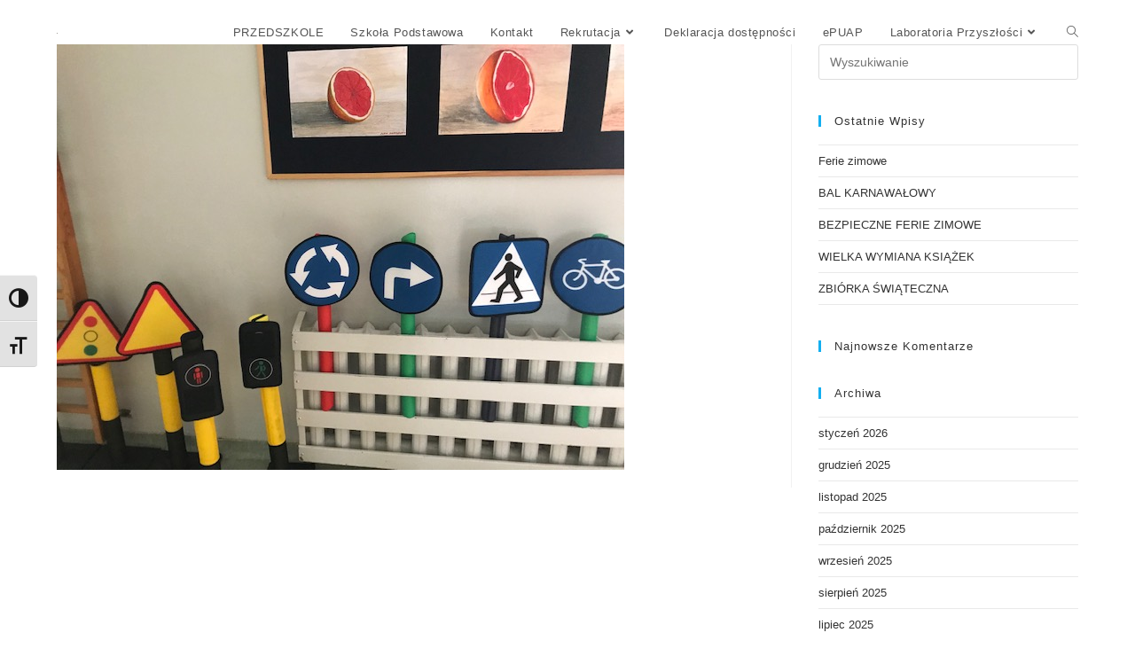

--- FILE ---
content_type: text/html; charset=UTF-8
request_url: https://zspkoleczkowo.pl/img_2691/
body_size: 18345
content:
<!DOCTYPE html>
<html class="html" dir="ltr" lang="pl-PL" prefix="og: https://ogp.me/ns#">
<head>
	<meta charset="UTF-8">
	<link rel="profile" href="https://gmpg.org/xfn/11">

	<title>IMG_2691 | Zespół Szkolno-Przedszkolny w Koleczkowie</title>

		<!-- All in One SEO 4.8.2 - aioseo.com -->
	<meta name="robots" content="max-image-preview:large" />
	<meta name="author" content="zspkoleczkowo"/>
	<link rel="canonical" href="https://zspkoleczkowo.pl/img_2691/" />
	<meta name="generator" content="All in One SEO (AIOSEO) 4.8.2" />
		<meta property="og:locale" content="pl_PL" />
		<meta property="og:site_name" content="Zespół Szkolno-Przedszkolny w Koleczkowie | Kadrę pedagogiczną tworzy zespół wykształconych i kreatywnych nauczycieli dbających o ciepłą, przyjazną i fajną atmosferę w przedszkolu, która ma na względzie przede wszystkim dobro dziecka." />
		<meta property="og:type" content="article" />
		<meta property="og:title" content="IMG_2691 | Zespół Szkolno-Przedszkolny w Koleczkowie" />
		<meta property="og:url" content="https://zspkoleczkowo.pl/img_2691/" />
		<meta property="og:image" content="https://zspkoleczkowo.pl/wp-content/uploads/2019/03/cropped-icon1.jpg" />
		<meta property="og:image:secure_url" content="https://zspkoleczkowo.pl/wp-content/uploads/2019/03/cropped-icon1.jpg" />
		<meta property="article:published_time" content="2023-10-06T13:19:45+00:00" />
		<meta property="article:modified_time" content="2023-10-06T13:19:45+00:00" />
		<meta name="twitter:card" content="summary" />
		<meta name="twitter:title" content="IMG_2691 | Zespół Szkolno-Przedszkolny w Koleczkowie" />
		<meta name="twitter:image" content="https://zspkoleczkowo.pl/wp-content/uploads/2019/03/cropped-icon1.jpg" />
		<script type="application/ld+json" class="aioseo-schema">
			{"@context":"https:\/\/schema.org","@graph":[{"@type":"BreadcrumbList","@id":"https:\/\/zspkoleczkowo.pl\/img_2691\/#breadcrumblist","itemListElement":[{"@type":"ListItem","@id":"https:\/\/zspkoleczkowo.pl\/#listItem","position":1,"name":"Dom","item":"https:\/\/zspkoleczkowo.pl\/","nextItem":{"@type":"ListItem","@id":"https:\/\/zspkoleczkowo.pl\/img_2691\/#listItem","name":"IMG_2691"}},{"@type":"ListItem","@id":"https:\/\/zspkoleczkowo.pl\/img_2691\/#listItem","position":2,"name":"IMG_2691","previousItem":{"@type":"ListItem","@id":"https:\/\/zspkoleczkowo.pl\/#listItem","name":"Dom"}}]},{"@type":"ItemPage","@id":"https:\/\/zspkoleczkowo.pl\/img_2691\/#itempage","url":"https:\/\/zspkoleczkowo.pl\/img_2691\/","name":"IMG_2691 | Zesp\u00f3\u0142 Szkolno-Przedszkolny w Koleczkowie","inLanguage":"pl-PL","isPartOf":{"@id":"https:\/\/zspkoleczkowo.pl\/#website"},"breadcrumb":{"@id":"https:\/\/zspkoleczkowo.pl\/img_2691\/#breadcrumblist"},"author":{"@id":"https:\/\/zspkoleczkowo.pl\/author\/zspkoleczkowo\/#author"},"creator":{"@id":"https:\/\/zspkoleczkowo.pl\/author\/zspkoleczkowo\/#author"},"datePublished":"2023-10-06T15:19:45+02:00","dateModified":"2023-10-06T15:19:45+02:00"},{"@type":"Organization","@id":"https:\/\/zspkoleczkowo.pl\/#organization","name":"Zesp\u00f3\u0142 Szkolno-Przedszkolny w Koleczkowie","description":"Kadr\u0119 pedagogiczn\u0105 tworzy zesp\u00f3\u0142 wykszta\u0142conych i kreatywnych nauczycieli dbaj\u0105cych o ciep\u0142\u0105, przyjazn\u0105 i fajn\u0105 atmosfer\u0119 w przedszkolu, kt\u00f3ra ma na wzgl\u0119dzie przede wszystkim dobro dziecka.","url":"https:\/\/zspkoleczkowo.pl\/","logo":{"@type":"ImageObject","url":"https:\/\/zspkoleczkowo.pl\/wp-content\/uploads\/2019\/03\/cropped-icon1.jpg","@id":"https:\/\/zspkoleczkowo.pl\/img_2691\/#organizationLogo","width":260,"height":304},"image":{"@id":"https:\/\/zspkoleczkowo.pl\/img_2691\/#organizationLogo"}},{"@type":"Person","@id":"https:\/\/zspkoleczkowo.pl\/author\/zspkoleczkowo\/#author","url":"https:\/\/zspkoleczkowo.pl\/author\/zspkoleczkowo\/","name":"zspkoleczkowo"},{"@type":"WebSite","@id":"https:\/\/zspkoleczkowo.pl\/#website","url":"https:\/\/zspkoleczkowo.pl\/","name":"Zesp\u00f3\u0142 Szkolno-Przedszkolny w Koleczkowie","description":"Kadr\u0119 pedagogiczn\u0105 tworzy zesp\u00f3\u0142 wykszta\u0142conych i kreatywnych nauczycieli dbaj\u0105cych o ciep\u0142\u0105, przyjazn\u0105 i fajn\u0105 atmosfer\u0119 w przedszkolu, kt\u00f3ra ma na wzgl\u0119dzie przede wszystkim dobro dziecka.","inLanguage":"pl-PL","publisher":{"@id":"https:\/\/zspkoleczkowo.pl\/#organization"}}]}
		</script>
		<!-- All in One SEO -->

<meta name="viewport" content="width=device-width, initial-scale=1">
<link rel="alternate" type="application/rss+xml" title="Zespół Szkolno-Przedszkolny w Koleczkowie &raquo; Kanał z wpisami" href="https://zspkoleczkowo.pl/feed/" />
<link rel="alternate" type="application/rss+xml" title="Zespół Szkolno-Przedszkolny w Koleczkowie &raquo; Kanał z komentarzami" href="https://zspkoleczkowo.pl/comments/feed/" />
<link rel="alternate" title="oEmbed (JSON)" type="application/json+oembed" href="https://zspkoleczkowo.pl/wp-json/oembed/1.0/embed?url=https%3A%2F%2Fzspkoleczkowo.pl%2Fimg_2691%2F" />
<link rel="alternate" title="oEmbed (XML)" type="text/xml+oembed" href="https://zspkoleczkowo.pl/wp-json/oembed/1.0/embed?url=https%3A%2F%2Fzspkoleczkowo.pl%2Fimg_2691%2F&#038;format=xml" />
<style id='wp-img-auto-sizes-contain-inline-css'>
img:is([sizes=auto i],[sizes^="auto," i]){contain-intrinsic-size:3000px 1500px}
/*# sourceURL=wp-img-auto-sizes-contain-inline-css */
</style>
<style id='wp-emoji-styles-inline-css'>

	img.wp-smiley, img.emoji {
		display: inline !important;
		border: none !important;
		box-shadow: none !important;
		height: 1em !important;
		width: 1em !important;
		margin: 0 0.07em !important;
		vertical-align: -0.1em !important;
		background: none !important;
		padding: 0 !important;
	}
/*# sourceURL=wp-emoji-styles-inline-css */
</style>
<link rel='stylesheet' id='wp-block-library-css' href='https://zspkoleczkowo.pl/wp-includes/css/dist/block-library/style.min.css?ver=6.9' media='all' />
<style id='wp-block-library-theme-inline-css'>
.wp-block-audio :where(figcaption){color:#555;font-size:13px;text-align:center}.is-dark-theme .wp-block-audio :where(figcaption){color:#ffffffa6}.wp-block-audio{margin:0 0 1em}.wp-block-code{border:1px solid #ccc;border-radius:4px;font-family:Menlo,Consolas,monaco,monospace;padding:.8em 1em}.wp-block-embed :where(figcaption){color:#555;font-size:13px;text-align:center}.is-dark-theme .wp-block-embed :where(figcaption){color:#ffffffa6}.wp-block-embed{margin:0 0 1em}.blocks-gallery-caption{color:#555;font-size:13px;text-align:center}.is-dark-theme .blocks-gallery-caption{color:#ffffffa6}:root :where(.wp-block-image figcaption){color:#555;font-size:13px;text-align:center}.is-dark-theme :root :where(.wp-block-image figcaption){color:#ffffffa6}.wp-block-image{margin:0 0 1em}.wp-block-pullquote{border-bottom:4px solid;border-top:4px solid;color:currentColor;margin-bottom:1.75em}.wp-block-pullquote :where(cite),.wp-block-pullquote :where(footer),.wp-block-pullquote__citation{color:currentColor;font-size:.8125em;font-style:normal;text-transform:uppercase}.wp-block-quote{border-left:.25em solid;margin:0 0 1.75em;padding-left:1em}.wp-block-quote cite,.wp-block-quote footer{color:currentColor;font-size:.8125em;font-style:normal;position:relative}.wp-block-quote:where(.has-text-align-right){border-left:none;border-right:.25em solid;padding-left:0;padding-right:1em}.wp-block-quote:where(.has-text-align-center){border:none;padding-left:0}.wp-block-quote.is-large,.wp-block-quote.is-style-large,.wp-block-quote:where(.is-style-plain){border:none}.wp-block-search .wp-block-search__label{font-weight:700}.wp-block-search__button{border:1px solid #ccc;padding:.375em .625em}:where(.wp-block-group.has-background){padding:1.25em 2.375em}.wp-block-separator.has-css-opacity{opacity:.4}.wp-block-separator{border:none;border-bottom:2px solid;margin-left:auto;margin-right:auto}.wp-block-separator.has-alpha-channel-opacity{opacity:1}.wp-block-separator:not(.is-style-wide):not(.is-style-dots){width:100px}.wp-block-separator.has-background:not(.is-style-dots){border-bottom:none;height:1px}.wp-block-separator.has-background:not(.is-style-wide):not(.is-style-dots){height:2px}.wp-block-table{margin:0 0 1em}.wp-block-table td,.wp-block-table th{word-break:normal}.wp-block-table :where(figcaption){color:#555;font-size:13px;text-align:center}.is-dark-theme .wp-block-table :where(figcaption){color:#ffffffa6}.wp-block-video :where(figcaption){color:#555;font-size:13px;text-align:center}.is-dark-theme .wp-block-video :where(figcaption){color:#ffffffa6}.wp-block-video{margin:0 0 1em}:root :where(.wp-block-template-part.has-background){margin-bottom:0;margin-top:0;padding:1.25em 2.375em}
/*# sourceURL=/wp-includes/css/dist/block-library/theme.min.css */
</style>
<style id='classic-theme-styles-inline-css'>
/*! This file is auto-generated */
.wp-block-button__link{color:#fff;background-color:#32373c;border-radius:9999px;box-shadow:none;text-decoration:none;padding:calc(.667em + 2px) calc(1.333em + 2px);font-size:1.125em}.wp-block-file__button{background:#32373c;color:#fff;text-decoration:none}
/*# sourceURL=/wp-includes/css/classic-themes.min.css */
</style>
<style id='global-styles-inline-css'>
:root{--wp--preset--aspect-ratio--square: 1;--wp--preset--aspect-ratio--4-3: 4/3;--wp--preset--aspect-ratio--3-4: 3/4;--wp--preset--aspect-ratio--3-2: 3/2;--wp--preset--aspect-ratio--2-3: 2/3;--wp--preset--aspect-ratio--16-9: 16/9;--wp--preset--aspect-ratio--9-16: 9/16;--wp--preset--color--black: #000000;--wp--preset--color--cyan-bluish-gray: #abb8c3;--wp--preset--color--white: #ffffff;--wp--preset--color--pale-pink: #f78da7;--wp--preset--color--vivid-red: #cf2e2e;--wp--preset--color--luminous-vivid-orange: #ff6900;--wp--preset--color--luminous-vivid-amber: #fcb900;--wp--preset--color--light-green-cyan: #7bdcb5;--wp--preset--color--vivid-green-cyan: #00d084;--wp--preset--color--pale-cyan-blue: #8ed1fc;--wp--preset--color--vivid-cyan-blue: #0693e3;--wp--preset--color--vivid-purple: #9b51e0;--wp--preset--gradient--vivid-cyan-blue-to-vivid-purple: linear-gradient(135deg,rgb(6,147,227) 0%,rgb(155,81,224) 100%);--wp--preset--gradient--light-green-cyan-to-vivid-green-cyan: linear-gradient(135deg,rgb(122,220,180) 0%,rgb(0,208,130) 100%);--wp--preset--gradient--luminous-vivid-amber-to-luminous-vivid-orange: linear-gradient(135deg,rgb(252,185,0) 0%,rgb(255,105,0) 100%);--wp--preset--gradient--luminous-vivid-orange-to-vivid-red: linear-gradient(135deg,rgb(255,105,0) 0%,rgb(207,46,46) 100%);--wp--preset--gradient--very-light-gray-to-cyan-bluish-gray: linear-gradient(135deg,rgb(238,238,238) 0%,rgb(169,184,195) 100%);--wp--preset--gradient--cool-to-warm-spectrum: linear-gradient(135deg,rgb(74,234,220) 0%,rgb(151,120,209) 20%,rgb(207,42,186) 40%,rgb(238,44,130) 60%,rgb(251,105,98) 80%,rgb(254,248,76) 100%);--wp--preset--gradient--blush-light-purple: linear-gradient(135deg,rgb(255,206,236) 0%,rgb(152,150,240) 100%);--wp--preset--gradient--blush-bordeaux: linear-gradient(135deg,rgb(254,205,165) 0%,rgb(254,45,45) 50%,rgb(107,0,62) 100%);--wp--preset--gradient--luminous-dusk: linear-gradient(135deg,rgb(255,203,112) 0%,rgb(199,81,192) 50%,rgb(65,88,208) 100%);--wp--preset--gradient--pale-ocean: linear-gradient(135deg,rgb(255,245,203) 0%,rgb(182,227,212) 50%,rgb(51,167,181) 100%);--wp--preset--gradient--electric-grass: linear-gradient(135deg,rgb(202,248,128) 0%,rgb(113,206,126) 100%);--wp--preset--gradient--midnight: linear-gradient(135deg,rgb(2,3,129) 0%,rgb(40,116,252) 100%);--wp--preset--font-size--small: 13px;--wp--preset--font-size--medium: 20px;--wp--preset--font-size--large: 36px;--wp--preset--font-size--x-large: 42px;--wp--preset--spacing--20: 0.44rem;--wp--preset--spacing--30: 0.67rem;--wp--preset--spacing--40: 1rem;--wp--preset--spacing--50: 1.5rem;--wp--preset--spacing--60: 2.25rem;--wp--preset--spacing--70: 3.38rem;--wp--preset--spacing--80: 5.06rem;--wp--preset--shadow--natural: 6px 6px 9px rgba(0, 0, 0, 0.2);--wp--preset--shadow--deep: 12px 12px 50px rgba(0, 0, 0, 0.4);--wp--preset--shadow--sharp: 6px 6px 0px rgba(0, 0, 0, 0.2);--wp--preset--shadow--outlined: 6px 6px 0px -3px rgb(255, 255, 255), 6px 6px rgb(0, 0, 0);--wp--preset--shadow--crisp: 6px 6px 0px rgb(0, 0, 0);}:where(.is-layout-flex){gap: 0.5em;}:where(.is-layout-grid){gap: 0.5em;}body .is-layout-flex{display: flex;}.is-layout-flex{flex-wrap: wrap;align-items: center;}.is-layout-flex > :is(*, div){margin: 0;}body .is-layout-grid{display: grid;}.is-layout-grid > :is(*, div){margin: 0;}:where(.wp-block-columns.is-layout-flex){gap: 2em;}:where(.wp-block-columns.is-layout-grid){gap: 2em;}:where(.wp-block-post-template.is-layout-flex){gap: 1.25em;}:where(.wp-block-post-template.is-layout-grid){gap: 1.25em;}.has-black-color{color: var(--wp--preset--color--black) !important;}.has-cyan-bluish-gray-color{color: var(--wp--preset--color--cyan-bluish-gray) !important;}.has-white-color{color: var(--wp--preset--color--white) !important;}.has-pale-pink-color{color: var(--wp--preset--color--pale-pink) !important;}.has-vivid-red-color{color: var(--wp--preset--color--vivid-red) !important;}.has-luminous-vivid-orange-color{color: var(--wp--preset--color--luminous-vivid-orange) !important;}.has-luminous-vivid-amber-color{color: var(--wp--preset--color--luminous-vivid-amber) !important;}.has-light-green-cyan-color{color: var(--wp--preset--color--light-green-cyan) !important;}.has-vivid-green-cyan-color{color: var(--wp--preset--color--vivid-green-cyan) !important;}.has-pale-cyan-blue-color{color: var(--wp--preset--color--pale-cyan-blue) !important;}.has-vivid-cyan-blue-color{color: var(--wp--preset--color--vivid-cyan-blue) !important;}.has-vivid-purple-color{color: var(--wp--preset--color--vivid-purple) !important;}.has-black-background-color{background-color: var(--wp--preset--color--black) !important;}.has-cyan-bluish-gray-background-color{background-color: var(--wp--preset--color--cyan-bluish-gray) !important;}.has-white-background-color{background-color: var(--wp--preset--color--white) !important;}.has-pale-pink-background-color{background-color: var(--wp--preset--color--pale-pink) !important;}.has-vivid-red-background-color{background-color: var(--wp--preset--color--vivid-red) !important;}.has-luminous-vivid-orange-background-color{background-color: var(--wp--preset--color--luminous-vivid-orange) !important;}.has-luminous-vivid-amber-background-color{background-color: var(--wp--preset--color--luminous-vivid-amber) !important;}.has-light-green-cyan-background-color{background-color: var(--wp--preset--color--light-green-cyan) !important;}.has-vivid-green-cyan-background-color{background-color: var(--wp--preset--color--vivid-green-cyan) !important;}.has-pale-cyan-blue-background-color{background-color: var(--wp--preset--color--pale-cyan-blue) !important;}.has-vivid-cyan-blue-background-color{background-color: var(--wp--preset--color--vivid-cyan-blue) !important;}.has-vivid-purple-background-color{background-color: var(--wp--preset--color--vivid-purple) !important;}.has-black-border-color{border-color: var(--wp--preset--color--black) !important;}.has-cyan-bluish-gray-border-color{border-color: var(--wp--preset--color--cyan-bluish-gray) !important;}.has-white-border-color{border-color: var(--wp--preset--color--white) !important;}.has-pale-pink-border-color{border-color: var(--wp--preset--color--pale-pink) !important;}.has-vivid-red-border-color{border-color: var(--wp--preset--color--vivid-red) !important;}.has-luminous-vivid-orange-border-color{border-color: var(--wp--preset--color--luminous-vivid-orange) !important;}.has-luminous-vivid-amber-border-color{border-color: var(--wp--preset--color--luminous-vivid-amber) !important;}.has-light-green-cyan-border-color{border-color: var(--wp--preset--color--light-green-cyan) !important;}.has-vivid-green-cyan-border-color{border-color: var(--wp--preset--color--vivid-green-cyan) !important;}.has-pale-cyan-blue-border-color{border-color: var(--wp--preset--color--pale-cyan-blue) !important;}.has-vivid-cyan-blue-border-color{border-color: var(--wp--preset--color--vivid-cyan-blue) !important;}.has-vivid-purple-border-color{border-color: var(--wp--preset--color--vivid-purple) !important;}.has-vivid-cyan-blue-to-vivid-purple-gradient-background{background: var(--wp--preset--gradient--vivid-cyan-blue-to-vivid-purple) !important;}.has-light-green-cyan-to-vivid-green-cyan-gradient-background{background: var(--wp--preset--gradient--light-green-cyan-to-vivid-green-cyan) !important;}.has-luminous-vivid-amber-to-luminous-vivid-orange-gradient-background{background: var(--wp--preset--gradient--luminous-vivid-amber-to-luminous-vivid-orange) !important;}.has-luminous-vivid-orange-to-vivid-red-gradient-background{background: var(--wp--preset--gradient--luminous-vivid-orange-to-vivid-red) !important;}.has-very-light-gray-to-cyan-bluish-gray-gradient-background{background: var(--wp--preset--gradient--very-light-gray-to-cyan-bluish-gray) !important;}.has-cool-to-warm-spectrum-gradient-background{background: var(--wp--preset--gradient--cool-to-warm-spectrum) !important;}.has-blush-light-purple-gradient-background{background: var(--wp--preset--gradient--blush-light-purple) !important;}.has-blush-bordeaux-gradient-background{background: var(--wp--preset--gradient--blush-bordeaux) !important;}.has-luminous-dusk-gradient-background{background: var(--wp--preset--gradient--luminous-dusk) !important;}.has-pale-ocean-gradient-background{background: var(--wp--preset--gradient--pale-ocean) !important;}.has-electric-grass-gradient-background{background: var(--wp--preset--gradient--electric-grass) !important;}.has-midnight-gradient-background{background: var(--wp--preset--gradient--midnight) !important;}.has-small-font-size{font-size: var(--wp--preset--font-size--small) !important;}.has-medium-font-size{font-size: var(--wp--preset--font-size--medium) !important;}.has-large-font-size{font-size: var(--wp--preset--font-size--large) !important;}.has-x-large-font-size{font-size: var(--wp--preset--font-size--x-large) !important;}
:where(.wp-block-post-template.is-layout-flex){gap: 1.25em;}:where(.wp-block-post-template.is-layout-grid){gap: 1.25em;}
:where(.wp-block-term-template.is-layout-flex){gap: 1.25em;}:where(.wp-block-term-template.is-layout-grid){gap: 1.25em;}
:where(.wp-block-columns.is-layout-flex){gap: 2em;}:where(.wp-block-columns.is-layout-grid){gap: 2em;}
:root :where(.wp-block-pullquote){font-size: 1.5em;line-height: 1.6;}
/*# sourceURL=global-styles-inline-css */
</style>
<link data-minify="1" rel='stylesheet' id='ui-font-css' href='https://zspkoleczkowo.pl/wp-content/cache/min/1/wp-content/plugins/wp-accessibility/toolbar/fonts/css/a11y-toolbar.css?ver=1765519359' media='all' />
<link data-minify="1" rel='stylesheet' id='ui-a11y-css' href='https://zspkoleczkowo.pl/wp-content/cache/min/1/wp-content/plugins/wp-accessibility/toolbar/css/a11y.css?ver=1765519359' media='all' />
<link data-minify="1" rel='stylesheet' id='ui-fontsize.css-css' href='https://zspkoleczkowo.pl/wp-content/cache/min/1/wp-content/plugins/wp-accessibility/toolbar/css/a11y-fontsize.css?ver=1765519359' media='all' />
<style id='ui-fontsize.css-inline-css'>
html { --wpa-font-size: clamp( 24px, 1.5rem, 36px ); --wpa-h1-size : clamp( 48px, 3rem, 72px ); --wpa-h2-size : clamp( 40px, 2.5rem, 60px ); --wpa-h3-size : clamp( 32px, 2rem, 48px ); --wpa-h4-size : clamp( 28px, 1.75rem, 42px ); --wpa-sub-list-size: 1.1em; --wpa-sub-sub-list-size: 1em; } 
/*# sourceURL=ui-fontsize.css-inline-css */
</style>
<link data-minify="1" rel='stylesheet' id='wpa-style-css' href='https://zspkoleczkowo.pl/wp-content/cache/min/1/wp-content/plugins/wp-accessibility/css/wpa-style.css?ver=1765519359' media='all' />
<style id='wpa-style-inline-css'>
:root { --admin-bar-top : 7px; }
/*# sourceURL=wpa-style-inline-css */
</style>
<link data-minify="1" rel='stylesheet' id='font-awesome-css' href='https://zspkoleczkowo.pl/wp-content/cache/min/1/wp-content/themes/oceanwp/assets/fonts/fontawesome/css/all.min.css?ver=1765519359' media='all' />
<link data-minify="1" rel='stylesheet' id='simple-line-icons-css' href='https://zspkoleczkowo.pl/wp-content/cache/min/1/wp-content/themes/oceanwp/assets/css/third/simple-line-icons.min.css?ver=1765519359' media='all' />
<link rel='stylesheet' id='oceanwp-style-css' href='https://zspkoleczkowo.pl/wp-content/themes/oceanwp/assets/css/style.min.css?ver=4.1.4' media='all' />
<link rel='stylesheet' id='e-animation-fadeInUp-css' href='https://zspkoleczkowo.pl/wp-content/plugins/elementor/assets/lib/animations/styles/fadeInUp.min.css?ver=3.33.4' media='all' />
<link rel='stylesheet' id='elementor-frontend-css' href='https://zspkoleczkowo.pl/wp-content/plugins/elementor/assets/css/frontend.min.css?ver=3.33.4' media='all' />
<link rel='stylesheet' id='widget-heading-css' href='https://zspkoleczkowo.pl/wp-content/plugins/elementor/assets/css/widget-heading.min.css?ver=3.33.4' media='all' />
<link rel='stylesheet' id='widget-icon-box-css' href='https://zspkoleczkowo.pl/wp-content/plugins/elementor/assets/css/widget-icon-box.min.css?ver=3.33.4' media='all' />
<link data-minify="1" rel='stylesheet' id='elementor-icons-css' href='https://zspkoleczkowo.pl/wp-content/cache/min/1/wp-content/plugins/elementor/assets/lib/eicons/css/elementor-icons.min.css?ver=1765519359' media='all' />
<link rel='stylesheet' id='elementor-post-247-css' href='https://zspkoleczkowo.pl/wp-content/uploads/elementor/css/post-247.css?ver=1765519359' media='all' />
<link data-minify="1" rel='stylesheet' id='font-awesome-5-all-css' href='https://zspkoleczkowo.pl/wp-content/cache/min/1/wp-content/plugins/elementor/assets/lib/font-awesome/css/all.min.css?ver=1765519359' media='all' />
<link rel='stylesheet' id='font-awesome-4-shim-css' href='https://zspkoleczkowo.pl/wp-content/plugins/elementor/assets/lib/font-awesome/css/v4-shims.min.css?ver=3.33.4' media='all' />
<link rel='stylesheet' id='elementor-post-107-css' href='https://zspkoleczkowo.pl/wp-content/uploads/elementor/css/post-107.css?ver=1765519359' media='all' />
<link data-minify="1" rel='stylesheet' id='elementor-gf-local-roboto-css' href='https://zspkoleczkowo.pl/wp-content/cache/min/1/wp-content/uploads/elementor/google-fonts/css/roboto.css?ver=1765519359' media='all' />
<link data-minify="1" rel='stylesheet' id='elementor-gf-local-robotoslab-css' href='https://zspkoleczkowo.pl/wp-content/cache/min/1/wp-content/uploads/elementor/google-fonts/css/robotoslab.css?ver=1765519359' media='all' />
<link data-minify="1" rel='stylesheet' id='elementor-gf-local-rammettoone-css' href='https://zspkoleczkowo.pl/wp-content/cache/min/1/wp-content/uploads/elementor/google-fonts/css/rammettoone.css?ver=1765519359' media='all' />
<link data-minify="1" rel='stylesheet' id='elementor-gf-local-poppins-css' href='https://zspkoleczkowo.pl/wp-content/cache/min/1/wp-content/uploads/elementor/google-fonts/css/poppins.css?ver=1765519359' media='all' />
<link rel='stylesheet' id='elementor-icons-shared-0-css' href='https://zspkoleczkowo.pl/wp-content/plugins/elementor/assets/lib/font-awesome/css/fontawesome.min.css?ver=5.15.3' media='all' />
<link data-minify="1" rel='stylesheet' id='elementor-icons-fa-regular-css' href='https://zspkoleczkowo.pl/wp-content/cache/min/1/wp-content/plugins/elementor/assets/lib/font-awesome/css/regular.min.css?ver=1765519359' media='all' />
<script src="https://zspkoleczkowo.pl/wp-includes/js/jquery/jquery.min.js?ver=3.7.1" id="jquery-core-js"></script>
<script src="https://zspkoleczkowo.pl/wp-includes/js/jquery/jquery-migrate.min.js?ver=3.4.1" id="jquery-migrate-js" data-rocket-defer defer></script>
<script src="https://zspkoleczkowo.pl/wp-content/plugins/elementor/assets/lib/font-awesome/js/v4-shims.min.js?ver=3.33.4" id="font-awesome-4-shim-js" data-rocket-defer defer></script>
<script src="https://zspkoleczkowo.pl/wp-content/plugins/wp-accessibility/js/fingerprint.min.js?ver=1.6.7" id="wpa-fingerprintjs-js" data-rocket-defer defer></script>
<link rel="https://api.w.org/" href="https://zspkoleczkowo.pl/wp-json/" /><link rel="alternate" title="JSON" type="application/json" href="https://zspkoleczkowo.pl/wp-json/wp/v2/media/19402" /><link rel="EditURI" type="application/rsd+xml" title="RSD" href="https://zspkoleczkowo.pl/xmlrpc.php?rsd" />
<meta name="generator" content="WordPress 6.9" />
<link rel='shortlink' href='https://zspkoleczkowo.pl/?p=19402' />
<style>.recentcomments a{display:inline !important;padding:0 !important;margin:0 !important;}</style>			<style>
				.e-con.e-parent:nth-of-type(n+4):not(.e-lazyloaded):not(.e-no-lazyload),
				.e-con.e-parent:nth-of-type(n+4):not(.e-lazyloaded):not(.e-no-lazyload) * {
					background-image: none !important;
				}
				@media screen and (max-height: 1024px) {
					.e-con.e-parent:nth-of-type(n+3):not(.e-lazyloaded):not(.e-no-lazyload),
					.e-con.e-parent:nth-of-type(n+3):not(.e-lazyloaded):not(.e-no-lazyload) * {
						background-image: none !important;
					}
				}
				@media screen and (max-height: 640px) {
					.e-con.e-parent:nth-of-type(n+2):not(.e-lazyloaded):not(.e-no-lazyload),
					.e-con.e-parent:nth-of-type(n+2):not(.e-lazyloaded):not(.e-no-lazyload) * {
						background-image: none !important;
					}
				}
			</style>
			<link rel="icon" href="https://zspkoleczkowo.pl/wp-content/uploads/2020/12/cropped-Przedszkole-32x32.png" sizes="32x32" />
<link rel="icon" href="https://zspkoleczkowo.pl/wp-content/uploads/2020/12/cropped-Przedszkole-192x192.png" sizes="192x192" />
<link rel="apple-touch-icon" href="https://zspkoleczkowo.pl/wp-content/uploads/2020/12/cropped-Przedszkole-180x180.png" />
<meta name="msapplication-TileImage" content="https://zspkoleczkowo.pl/wp-content/uploads/2020/12/cropped-Przedszkole-270x270.png" />
		<style id="wp-custom-css">
			.elementor-tab-title{text-align:center}body:not(.elementor-editor-active) #programy .elementor-accordion-item.empty .elementor-tab-content{padding:0 !important;border:none}body:not(.elementor-editor-active) #programy .elementor-accordion-item.empty .elementor-accordion-icon{display:none}		</style>
		<!-- OceanWP CSS -->
<style type="text/css">
/* Colors */body .theme-button,body input[type="submit"],body button[type="submit"],body button,body .button,body div.wpforms-container-full .wpforms-form input[type=submit],body div.wpforms-container-full .wpforms-form button[type=submit],body div.wpforms-container-full .wpforms-form .wpforms-page-button,.woocommerce-cart .wp-element-button,.woocommerce-checkout .wp-element-button,.wp-block-button__link{border-color:#ffffff}body .theme-button:hover,body input[type="submit"]:hover,body button[type="submit"]:hover,body button:hover,body .button:hover,body div.wpforms-container-full .wpforms-form input[type=submit]:hover,body div.wpforms-container-full .wpforms-form input[type=submit]:active,body div.wpforms-container-full .wpforms-form button[type=submit]:hover,body div.wpforms-container-full .wpforms-form button[type=submit]:active,body div.wpforms-container-full .wpforms-form .wpforms-page-button:hover,body div.wpforms-container-full .wpforms-form .wpforms-page-button:active,.woocommerce-cart .wp-element-button:hover,.woocommerce-checkout .wp-element-button:hover,.wp-block-button__link:hover{border-color:#ffffff}/* OceanWP Style Settings CSS */.theme-button,input[type="submit"],button[type="submit"],button,.button,body div.wpforms-container-full .wpforms-form input[type=submit],body div.wpforms-container-full .wpforms-form button[type=submit],body div.wpforms-container-full .wpforms-form .wpforms-page-button{border-style:solid}.theme-button,input[type="submit"],button[type="submit"],button,.button,body div.wpforms-container-full .wpforms-form input[type=submit],body div.wpforms-container-full .wpforms-form button[type=submit],body div.wpforms-container-full .wpforms-form .wpforms-page-button{border-width:1px}form input[type="text"],form input[type="password"],form input[type="email"],form input[type="url"],form input[type="date"],form input[type="month"],form input[type="time"],form input[type="datetime"],form input[type="datetime-local"],form input[type="week"],form input[type="number"],form input[type="search"],form input[type="tel"],form input[type="color"],form select,form textarea,.woocommerce .woocommerce-checkout .select2-container--default .select2-selection--single{border-style:solid}body div.wpforms-container-full .wpforms-form input[type=date],body div.wpforms-container-full .wpforms-form input[type=datetime],body div.wpforms-container-full .wpforms-form input[type=datetime-local],body div.wpforms-container-full .wpforms-form input[type=email],body div.wpforms-container-full .wpforms-form input[type=month],body div.wpforms-container-full .wpforms-form input[type=number],body div.wpforms-container-full .wpforms-form input[type=password],body div.wpforms-container-full .wpforms-form input[type=range],body div.wpforms-container-full .wpforms-form input[type=search],body div.wpforms-container-full .wpforms-form input[type=tel],body div.wpforms-container-full .wpforms-form input[type=text],body div.wpforms-container-full .wpforms-form input[type=time],body div.wpforms-container-full .wpforms-form input[type=url],body div.wpforms-container-full .wpforms-form input[type=week],body div.wpforms-container-full .wpforms-form select,body div.wpforms-container-full .wpforms-form textarea{border-style:solid}form input[type="text"],form input[type="password"],form input[type="email"],form input[type="url"],form input[type="date"],form input[type="month"],form input[type="time"],form input[type="datetime"],form input[type="datetime-local"],form input[type="week"],form input[type="number"],form input[type="search"],form input[type="tel"],form input[type="color"],form select,form textarea{border-radius:3px}body div.wpforms-container-full .wpforms-form input[type=date],body div.wpforms-container-full .wpforms-form input[type=datetime],body div.wpforms-container-full .wpforms-form input[type=datetime-local],body div.wpforms-container-full .wpforms-form input[type=email],body div.wpforms-container-full .wpforms-form input[type=month],body div.wpforms-container-full .wpforms-form input[type=number],body div.wpforms-container-full .wpforms-form input[type=password],body div.wpforms-container-full .wpforms-form input[type=range],body div.wpforms-container-full .wpforms-form input[type=search],body div.wpforms-container-full .wpforms-form input[type=tel],body div.wpforms-container-full .wpforms-form input[type=text],body div.wpforms-container-full .wpforms-form input[type=time],body div.wpforms-container-full .wpforms-form input[type=url],body div.wpforms-container-full .wpforms-form input[type=week],body div.wpforms-container-full .wpforms-form select,body div.wpforms-container-full .wpforms-form textarea{border-radius:3px}/* Header */#site-header.has-header-media .overlay-header-media{background-color:rgba(0,0,0,0.5)}#site-logo #site-logo-inner a img,#site-header.center-header #site-navigation-wrap .middle-site-logo a img{max-width:1px}/* Blog CSS */.ocean-single-post-header ul.meta-item li a:hover{color:#333333}/* Typography */body{font-size:14px;line-height:1.8}h1,h2,h3,h4,h5,h6,.theme-heading,.widget-title,.oceanwp-widget-recent-posts-title,.comment-reply-title,.entry-title,.sidebar-box .widget-title{line-height:1.4}h1{font-size:23px;line-height:1.4}h2{font-size:20px;line-height:1.4}h3{font-size:18px;line-height:1.4}h4{font-size:17px;line-height:1.4}h5{font-size:14px;line-height:1.4}h6{font-size:15px;line-height:1.4}.page-header .page-header-title,.page-header.background-image-page-header .page-header-title{font-size:32px;line-height:1.4}.page-header .page-subheading{font-size:15px;line-height:1.8}.site-breadcrumbs,.site-breadcrumbs a{font-size:13px;line-height:1.4}#top-bar-content,#top-bar-social-alt{font-size:12px;line-height:1.8}#site-logo a.site-logo-text{font-size:24px;line-height:1.8}.dropdown-menu ul li a.menu-link,#site-header.full_screen-header .fs-dropdown-menu ul.sub-menu li a{font-size:12px;line-height:1.2;letter-spacing:.6px}.sidr-class-dropdown-menu li a,a.sidr-class-toggle-sidr-close,#mobile-dropdown ul li a,body #mobile-fullscreen ul li a{font-size:15px;line-height:1.8}.blog-entry.post .blog-entry-header .entry-title a{font-size:24px;line-height:1.4}.ocean-single-post-header .single-post-title{font-size:34px;line-height:1.4;letter-spacing:.6px}.ocean-single-post-header ul.meta-item li,.ocean-single-post-header ul.meta-item li a{font-size:13px;line-height:1.4;letter-spacing:.6px}.ocean-single-post-header .post-author-name,.ocean-single-post-header .post-author-name a{font-size:14px;line-height:1.4;letter-spacing:.6px}.ocean-single-post-header .post-author-description{font-size:12px;line-height:1.4;letter-spacing:.6px}.single-post .entry-title{line-height:1.4;letter-spacing:.6px}.single-post ul.meta li,.single-post ul.meta li a{font-size:14px;line-height:1.4;letter-spacing:.6px}.sidebar-box .widget-title,.sidebar-box.widget_block .wp-block-heading{font-size:13px;line-height:1;letter-spacing:1px}#footer-widgets .footer-box .widget-title{font-size:13px;line-height:1;letter-spacing:1px}#footer-bottom #copyright{font-size:12px;line-height:1}#footer-bottom #footer-bottom-menu{font-size:12px;line-height:1}.woocommerce-store-notice.demo_store{line-height:2;letter-spacing:1.5px}.demo_store .woocommerce-store-notice__dismiss-link{line-height:2;letter-spacing:1.5px}.woocommerce ul.products li.product li.title h2,.woocommerce ul.products li.product li.title a{font-size:14px;line-height:1.5}.woocommerce ul.products li.product li.category,.woocommerce ul.products li.product li.category a{font-size:12px;line-height:1}.woocommerce ul.products li.product .price{font-size:18px;line-height:1}.woocommerce ul.products li.product .button,.woocommerce ul.products li.product .product-inner .added_to_cart{font-size:12px;line-height:1.5;letter-spacing:1px}.woocommerce ul.products li.owp-woo-cond-notice span,.woocommerce ul.products li.owp-woo-cond-notice a{font-size:16px;line-height:1;letter-spacing:1px;font-weight:600;text-transform:capitalize}.woocommerce div.product .product_title{font-size:24px;line-height:1.4;letter-spacing:.6px}.woocommerce div.product p.price{font-size:36px;line-height:1}.woocommerce .owp-btn-normal .summary form button.button,.woocommerce .owp-btn-big .summary form button.button,.woocommerce .owp-btn-very-big .summary form button.button{font-size:12px;line-height:1.5;letter-spacing:1px;text-transform:uppercase}.woocommerce div.owp-woo-single-cond-notice span,.woocommerce div.owp-woo-single-cond-notice a{font-size:18px;line-height:2;letter-spacing:1.5px;font-weight:600;text-transform:capitalize}
</style><noscript><style id="rocket-lazyload-nojs-css">.rll-youtube-player, [data-lazy-src]{display:none !important;}</style></noscript><meta name="generator" content="WP Rocket 3.18.3" data-wpr-features="wpr_defer_js wpr_minify_js wpr_lazyload_images wpr_minify_css" /></head>

<body class="attachment wp-singular attachment-template-default single single-attachment postid-19402 attachmentid-19402 attachment-jpeg wp-custom-logo wp-embed-responsive wp-theme-oceanwp oceanwp-theme dropdown-mobile has-transparent-header no-header-border default-breakpoint has-sidebar content-right-sidebar page-header-disabled has-breadcrumbs elementor-default elementor-kit-247" >

	
	
	<div data-rocket-location-hash="8d4cf696f26de01be85ad0a187dccab0" id="outer-wrap" class="site clr">

		<a class="skip-link screen-reader-text" href="#main">Skip to content</a>

		
		<div data-rocket-location-hash="d32c78bb6c23ac2fe4709dc3c38ea82f" id="wrap" class="clr">

			
				<div data-rocket-location-hash="f1ed407a425fa9ee97cec687ebbbcd75" id="transparent-header-wrap" class="clr">
	
<header id="site-header" class="transparent-header clr" data-height="74" role="banner">

	
					
			<div id="site-header-inner" class="clr container">

				
				

<div id="site-logo" class="clr" >

	
	<div id="site-logo-inner" class="clr">

		<a href="https://zspkoleczkowo.pl/" class="custom-logo-link" rel="home"><img fetchpriority="high" width="260" height="304" src="data:image/svg+xml,%3Csvg%20xmlns='http://www.w3.org/2000/svg'%20viewBox='0%200%20260%20304'%3E%3C/svg%3E" class="custom-logo" alt="Zespół Szkolno-Przedszkolny w Koleczkowie" decoding="async" data-lazy-srcset="https://zspkoleczkowo.pl/wp-content/uploads/2019/03/cropped-icon1.jpg 260w, https://zspkoleczkowo.pl/wp-content/uploads/2019/03/cropped-icon1-257x300.jpg 257w" data-lazy-sizes="(max-width: 260px) 100vw, 260px" data-lazy-src="https://zspkoleczkowo.pl/wp-content/uploads/2019/03/cropped-icon1.jpg" /><noscript><img fetchpriority="high" width="260" height="304" src="https://zspkoleczkowo.pl/wp-content/uploads/2019/03/cropped-icon1.jpg" class="custom-logo" alt="Zespół Szkolno-Przedszkolny w Koleczkowie" decoding="async" srcset="https://zspkoleczkowo.pl/wp-content/uploads/2019/03/cropped-icon1.jpg 260w, https://zspkoleczkowo.pl/wp-content/uploads/2019/03/cropped-icon1-257x300.jpg 257w" sizes="(max-width: 260px) 100vw, 260px" /></noscript></a>
	</div><!-- #site-logo-inner -->

	
	
</div><!-- #site-logo -->

			<div id="site-navigation-wrap" class="clr">
			
			
			
			<nav id="site-navigation" class="navigation main-navigation clr" role="navigation" >

				<ul id="menu-menu" class="main-menu dropdown-menu sf-menu"><li id="menu-item-342" class="menu-item menu-item-type-post_type menu-item-object-page menu-item-342"><a href="https://zspkoleczkowo.pl/przedszkole/" class="menu-link"><span class="text-wrap">PRZEDSZKOLE</span></a></li><li id="menu-item-341" class="menu-item menu-item-type-post_type menu-item-object-page menu-item-341"><a href="https://zspkoleczkowo.pl/szkola-podstawowa/" class="menu-link"><span class="text-wrap">Szkoła Podstawowa</span></a></li><li id="menu-item-187" class="menu-item menu-item-type-post_type menu-item-object-page menu-item-187"><a href="https://zspkoleczkowo.pl/kontakt/" class="menu-link"><span class="text-wrap">Kontakt</span></a></li><li id="menu-item-2602" class="menu-item menu-item-type-post_type menu-item-object-page menu-item-has-children dropdown menu-item-2602"><a href="https://zspkoleczkowo.pl/rekrutacja/" class="menu-link"><span class="text-wrap">Rekrutacja<i class="nav-arrow fa fa-angle-down" aria-hidden="true" role="img"></i></span></a>
<ul class="sub-menu">
	<li id="menu-item-29658" class="menu-item menu-item-type-custom menu-item-object-custom menu-item-has-children dropdown menu-item-29658"><a href="#" class="menu-link"><span class="text-wrap">2025/2026<i class="nav-arrow fa fa-angle-right" aria-hidden="true" role="img"></i></span></a>
	<ul class="sub-menu">
		<li id="menu-item-29666" class="menu-item menu-item-type-custom menu-item-object-custom menu-item-29666"><a href="http://Postępowanie%20rekrutacyjne%202025/2026" class="menu-link"><span class="text-wrap">Postępowanie rekrutacyjne 2025/2026</span></a></li>		<li id="menu-item-29667" class="menu-item menu-item-type-custom menu-item-object-custom menu-item-29667"><a href="https://zspkoleczkowo.pl/wp-content/uploads/2025/01/Zarzadzenie-nr-174VI.2025-z-dnia-27.01.2025r.-terminy-postepowania-rekrutacyjnego.pdf" class="menu-link"><span class="text-wrap">Zarządzenie w sprawie terminów postępowania rekrutacyjnego</span></a></li>		<li id="menu-item-29668" class="menu-item menu-item-type-custom menu-item-object-custom menu-item-29668"><a href="https://zspkoleczkowo.pl/wp-content/uploads/2025/01/Zarzadzenie-nr-175VI2025-z-dnia-27.01.2025r.-wzor-wniosku.pdf" class="menu-link"><span class="text-wrap">Zarządzenie w sprawie określenia wzoru wniosku 2025/2026</span></a></li>		<li id="menu-item-29669" class="menu-item menu-item-type-custom menu-item-object-custom menu-item-29669"><a href="https://zspkoleczkowo.pl/wp-content/uploads/2025/01/Uchwala-nr-XV.175.2019-z-dnia-18.12.2019-r.-kryteria-przedszkole.pdf" class="menu-link"><span class="text-wrap">Uchwałą w sprawie określenia kryteriów rekrutacji &#8211; Przedszkole</span></a></li>		<li id="menu-item-29671" class="menu-item menu-item-type-custom menu-item-object-custom menu-item-29671"><a href="https://zspkoleczkowo.pl/wp-content/uploads/2025/01/Zalacznik-nr-2-do-uchwala-rekrutacyjnej-przedszkole.pdf" class="menu-link"><span class="text-wrap">Załącznik nr 2 do uchwały rekrutacyjnej przedszkole</span></a></li>		<li id="menu-item-29670" class="menu-item menu-item-type-custom menu-item-object-custom menu-item-29670"><a href="https://zspkoleczkowo.pl/wp-content/uploads/2025/01/Wniosek-o-przyjecie-dziecka-do-przedszkola.pdf" class="menu-link"><span class="text-wrap">Wniosek o przyjęcie dziecka do publicznego przedszkola</span></a></li>		<li id="menu-item-29672" class="menu-item menu-item-type-custom menu-item-object-custom menu-item-29672"><a href="https://zspkoleczkowo.pl/wp-content/uploads/2025/01/Zalacznik-nr-1-do-wniosku-o-przyjecie-dziecka-do-placowki-wychowania-przedszkolnego-.pdf" class="menu-link"><span class="text-wrap">Załącznik nr 1 do wniosku o przyjęcie dziecka do placówki wychowania przedszkolnego</span></a></li>		<li id="menu-item-30477" class="menu-item menu-item-type-custom menu-item-object-custom menu-item-30477"><a href="https://zspkoleczkowo.pl/wp-content/uploads/2025/03/zgloszenie-do-I-klasy-SP-z-obwodu.docx" class="menu-link"><span class="text-wrap">Zgłoszenie do I klasy SP z obwodu</span></a></li>		<li id="menu-item-30478" class="menu-item menu-item-type-custom menu-item-object-custom menu-item-30478"><a href="https://zspkoleczkowo.pl/wp-content/uploads/2025/03/zgloszenie-do-I-klasy-SP-spoza-obwodu.docx" class="menu-link"><span class="text-wrap">Zgłoszenie do I klasy SP-spoza obwodu</span></a></li>		<li id="menu-item-30824" class="menu-item menu-item-type-custom menu-item-object-custom menu-item-30824"><a href="https://zspkoleczkowo.pl/wp-content/uploads/2025/04/Potwierdzenie-woli-2025_2026_szkola.docx" class="menu-link"><span class="text-wrap">Potwierdzenie woli przyjęcia do klasy pierwszej</span></a></li>		<li id="menu-item-30825" class="menu-item menu-item-type-custom menu-item-object-custom menu-item-30825"><a href="https://zspkoleczkowo.pl/wp-content/uploads/2025/04/Potwierdzenie-woli-2025_2026.docx" class="menu-link"><span class="text-wrap">Potwierdzenie woli przyjęcia do przedszkola</span></a></li>	</ul>
</li>	<li id="menu-item-22771" class="menu-item menu-item-type-custom menu-item-object-custom menu-item-has-children dropdown menu-item-22771"><a href="#" class="menu-link"><span class="text-wrap">2024/2025<i class="nav-arrow fa fa-angle-right" aria-hidden="true" role="img"></i></span></a>
	<ul class="sub-menu">
		<li id="menu-item-22773" class="menu-item menu-item-type-custom menu-item-object-custom menu-item-22773"><a href="https://zspkoleczkowo.pl/wp-content/uploads/2024/02/Postepowanie-rekrutacyjne-na-rok-szkolny-20242025.pdf" class="menu-link"><span class="text-wrap">Postępowanie rekrutacyjne 2024/2025</span></a></li>		<li id="menu-item-22775" class="menu-item menu-item-type-custom menu-item-object-custom menu-item-22775"><a href="https://zspkoleczkowo.pl/wp-content/uploads/2024/02/Zarzadzenie-terminy-postepowania-rekrutacyjnego-na-rok-szkolny-20242025.pdf" class="menu-link"><span class="text-wrap">Zarządzenie w sprawie terminów postępowania rekrutacyjnego</span></a></li>		<li id="menu-item-22777" class="menu-item menu-item-type-custom menu-item-object-custom menu-item-22777"><a href="https://zspkoleczkowo.pl/wp-content/uploads/2024/02/Wzor-wniosku-rekrutacja-do-przedszkoli-i-innych-form-wychownia-przedszkolnego-na-rok-szkolny-20242025.pdf" class="menu-link"><span class="text-wrap">Zarzadzenie w sprawie określenia wniosku 2024/2025</span></a></li>		<li id="menu-item-22779" class="menu-item menu-item-type-custom menu-item-object-custom menu-item-22779"><a href="https://zspkoleczkowo.pl/wp-content/uploads/2024/02/XXIX.377.2017.pdf" class="menu-link"><span class="text-wrap">Uchwałą w sprawie określenia kryteriów rekrutacji &#8211; Przedszkole</span></a></li>		<li id="menu-item-22781" class="menu-item menu-item-type-custom menu-item-object-custom menu-item-22781"><a href="https://zspkoleczkowo.pl/wp-content/uploads/2024/02/XXIX.378.2017.pdf" class="menu-link"><span class="text-wrap">Uchwała w sprawie określenia kryteriów rekrutacji dla kandydatów spoza obwodu</span></a></li>	</ul>
</li>	<li id="menu-item-15042" class="menu-item menu-item-type-custom menu-item-object-custom menu-item-has-children dropdown menu-item-15042"><a href="#" class="menu-link"><span class="text-wrap">2023/2024<i class="nav-arrow fa fa-angle-right" aria-hidden="true" role="img"></i></span></a>
	<ul class="sub-menu">
		<li id="menu-item-15047" class="menu-item menu-item-type-custom menu-item-object-custom menu-item-15047"><a href="https://zspkoleczkowo.pl/wp-content/uploads/2023/02/Postepowanie-rekrutacyjne-20232024-30.01.2023r.pdf" class="menu-link"><span class="text-wrap">Postępowanie rekrutacyjne 2023/2024</span></a></li>		<li id="menu-item-15043" class="menu-item menu-item-type-custom menu-item-object-custom menu-item-15043"><a href="https://zspkoleczkowo.pl/wp-content/uploads/2023/02/Zarzadzenie-nr-1092.V.2023-z-dnia-30.01.2023r.-terminy-postepowania-rekrutacyjnego.pdf" class="menu-link"><span class="text-wrap">Zarządzenie w sprawie terminów postępowania rekrutacyjnego</span></a></li>		<li id="menu-item-15044" class="menu-item menu-item-type-custom menu-item-object-custom menu-item-15044"><a href="https://zspkoleczkowo.pl/wp-content/uploads/2023/02/Zarzadzenie-nr-1093.V.2023-z-dnia-30.01.2023r.-wzor-wniosku.pdf" class="menu-link"><span class="text-wrap">Zarządzenie w sprawie określenia wzoru wniosku 2023/2024</span></a></li>		<li id="menu-item-15045" class="menu-item menu-item-type-custom menu-item-object-custom menu-item-15045"><a href="https://zspkoleczkowo.pl/wp-content/uploads/2023/02/Uchwala-nr-XV.175.2019-z-dnia-18.12.2019-r.-kryteria-przedszkole.pdf" class="menu-link"><span class="text-wrap">Kryteria postępowania rekrutacyjnego i postępowania uzupełniającego na rok 2023/2024 do publicznego przedszkola</span></a></li>		<li id="menu-item-15046" class="menu-item menu-item-type-custom menu-item-object-custom menu-item-15046"><a href="https://zspkoleczkowo.pl/wp-content/uploads/2023/02/Uchwala-nr-XXIX.378.2017-z-dnia-27.03.2017-kryteria-klasa-I-SP.pdf" class="menu-link"><span class="text-wrap">Uchwała w sprawie określenia kryteriów rekrutacyjnych klasa I SP</span></a></li>		<li id="menu-item-15048" class="menu-item menu-item-type-custom menu-item-object-custom menu-item-15048"><a href="https://zspkoleczkowo.pl/wp-content/uploads/2023/02/Wniosek-o-przyjecie-do-przedszkola-innej-formy-wycho.-przed..pdf" class="menu-link"><span class="text-wrap">Wniosek o przyjęcie dziecka do publicznego przedszkola</span></a></li>		<li id="menu-item-15053" class="menu-item menu-item-type-custom menu-item-object-custom menu-item-15053"><a href="https://zspkoleczkowo.pl/wp-content/uploads/2023/02/zgloszenie-do-I-klasy-SP-z-obwodu1.docx" class="menu-link"><span class="text-wrap">Wniosek o przyjęcie dziecka do szkoły z obwodu</span></a></li>		<li id="menu-item-15054" class="menu-item menu-item-type-custom menu-item-object-custom menu-item-15054"><a href="https://zspkoleczkowo.pl/wp-content/uploads/2023/02/zgloszenie-do-I-klasy-SP-spoza-obwodu.docx" class="menu-link"><span class="text-wrap">Wniosek o przyjęcie do szkoły spoza obwodu</span></a></li>	</ul>
</li>	<li id="menu-item-9876" class="menu-item menu-item-type-custom menu-item-object-custom menu-item-has-children dropdown menu-item-9876"><a href="#" class="menu-link"><span class="text-wrap">2022/2023<i class="nav-arrow fa fa-angle-right" aria-hidden="true" role="img"></i></span></a>
	<ul class="sub-menu">
		<li id="menu-item-9886" class="menu-item menu-item-type-custom menu-item-object-custom menu-item-9886"><a href="https://zspkoleczkowo.pl/wp-content/uploads/2022/01/Postepowanie-rekrutacyjne-na-rok-szkolny-20222023-z-dnia-27.01.2022r.pdf" class="menu-link"><span class="text-wrap">Postępowanie rekrutacyjne na rok szkolny 2022/2023</span></a></li>		<li id="menu-item-9888" class="menu-item menu-item-type-custom menu-item-object-custom menu-item-9888"><a href="https://zspkoleczkowo.pl/wp-content/uploads/2022/01/Uchwala-nr-XV.175.2019-z-dnia-18.12.2019-r.-kryteria-przedszkole.pdf" class="menu-link"><span class="text-wrap">Kryteria rekrutacji &#8211; Przedszkole</span></a></li>		<li id="menu-item-9890" class="menu-item menu-item-type-custom menu-item-object-custom menu-item-9890"><a href="https://zspkoleczkowo.pl/wp-content/uploads/2022/01/Uchwala-nr-XV.176.2019-z-dnia-18.12.2019-r.-kryteria-oddz.-0.pdf" class="menu-link"><span class="text-wrap">Kryteria rekrutacji &#8211; oddział 0</span></a></li>		<li id="menu-item-9892" class="menu-item menu-item-type-custom menu-item-object-custom menu-item-9892"><a href="https://zspkoleczkowo.pl/wp-content/uploads/2022/01/Uchwala-nr-XXIX.378.2017-z-dnia-27.03.2017-kryteria-klasa-I-SP.pdf" class="menu-link"><span class="text-wrap">Kryteria rekrutacji &#8211; klasa I SP</span></a></li>		<li id="menu-item-9894" class="menu-item menu-item-type-custom menu-item-object-custom menu-item-9894"><a href="https://zspkoleczkowo.pl/wp-content/uploads/2022/01/Wniosek-o-przyjecia-dziecka-do-publicznego-przedszkola-zalacznik-nr-1-do-Zarzadzenia-nr-861V2022-z-dnia-27.01.2022r.pdf" class="menu-link"><span class="text-wrap">Wniosek o przyjęcia dziecka do publicznego przedszkola</span></a></li>		<li id="menu-item-9896" class="menu-item menu-item-type-custom menu-item-object-custom menu-item-9896"><a href="https://zspkoleczkowo.pl/wp-content/uploads/2022/01/Zarzadzenie-nr-860.V.2022-z-dnia-27.01.2022r.-terminy-postepowania-rekrutacyjnego.pdf" class="menu-link"><span class="text-wrap">Terminy postępowania rekrutacyjnego</span></a></li>		<li id="menu-item-9898" class="menu-item menu-item-type-custom menu-item-object-custom menu-item-9898"><a href="https://zspkoleczkowo.pl/wp-content/uploads/2022/01/Zarzadzenie-nr-861.V.2022-z-dnia-27.01.2022r.-okreslenie-wzoru-wniosku.pdf" class="menu-link"><span class="text-wrap">Określenie wzoru wniosku</span></a></li>		<li id="menu-item-9881" class="menu-item menu-item-type-custom menu-item-object-custom menu-item-9881"><a href="https://zspkoleczkowo.pl/wp-content/uploads/2022/03/zgloszenie-do-I-klasy-SP-z-obwodu.docx" class="menu-link"><span class="text-wrap">Wniosek o przyjęcie do SP z obwodu</span></a></li>		<li id="menu-item-9880" class="menu-item menu-item-type-custom menu-item-object-custom menu-item-9880"><a href="https://zspkoleczkowo.pl/wp-content/uploads/2022/03/zgloszenie-do-I-klasy-SP-spoza-obwodu.docx" class="menu-link"><span class="text-wrap">Wniosek o przyjęcie do SP spoza obwodu</span></a></li>		<li id="menu-item-9903" class="menu-item menu-item-type-custom menu-item-object-custom menu-item-9903"><a href="https://zspkoleczkowo.pl/wp-content/uploads/2022/02/deklaracja-kontynuacji.docx" class="menu-link"><span class="text-wrap">Deklaracja kontynuacji &#8222;zerówka&#8221;, klasa 1</span></a></li>		<li id="menu-item-10031" class="menu-item menu-item-type-custom menu-item-object-custom menu-item-10031"><a href="https://zspkoleczkowo.pl/wp-content/uploads/2022/02/DEKLARACJA_O_KONTYNUACJI_PRZEDSZKOLE.docx" class="menu-link"><span class="text-wrap">Deklaracja kontynuacji 4,5-latki</span></a></li>		<li id="menu-item-10967" class="menu-item menu-item-type-custom menu-item-object-custom menu-item-10967"><a href="https://zspkoleczkowo.pl/lista-kandydatow-zakwalifikowanych-do-szkoly-podstawowej-im-partyzantow-kaszubskich-w-koleczkowie-na-rok-szkolny-2022-2023/" class="menu-link"><span class="text-wrap">Lista Kandydatów zakwalifikowanych do klasy pierwszej <br/>Szkoły Podstawowej im. Partyzantów Kaszubskich w Koleczkowie na rok szkolny 2022/2023</span></a></li>		<li id="menu-item-10968" class="menu-item menu-item-type-custom menu-item-object-custom menu-item-10968"><a href="https://zspkoleczkowo.pl/lista-kandydatow-zakwalifikowanych-i-niezakwalifikowanych-do-przedszkola-samorzadowego-w-koleczkowie-na-rok-szkolny-2022-2023/" class="menu-link"><span class="text-wrap">Lista Kandydatów zakwalifikowanych i niezakwalifikowanych<br/> do Przedszkola Samorządowego w Koleczkowie na rok szkolny 2022/2023</span></a></li>	</ul>
</li>	<li id="menu-item-9875" class="menu-item menu-item-type-custom menu-item-object-custom menu-item-has-children dropdown menu-item-9875"><a href="#" class="menu-link"><span class="text-wrap">2021/2022<i class="nav-arrow fa fa-angle-right" aria-hidden="true" role="img"></i></span></a>
	<ul class="sub-menu">
		<li id="menu-item-9877" class="menu-item menu-item-type-custom menu-item-object-custom menu-item-9877"><a href="https://zspkoleczkowo.pl/wp-content/uploads/2021/01/Zarzadzenie-w-spraiwe-terminow-postepowania-rekrutacy-jnego-20212022.pdf" class="menu-link"><span class="text-wrap">Zarządzenie w sprawie terminów postępowania rekrutacyjnego</span></a></li>		<li id="menu-item-9878" class="menu-item menu-item-type-custom menu-item-object-custom menu-item-9878"><a href="https://zspkoleczkowo.pl/wp-content/uploads/2021/01/Zarzadzenie-w-sprawie-okreslenia-wzoru-wniosku-2021-2022.pdf" class="menu-link"><span class="text-wrap">Zarządzenie w sprawie określenia wzoru wniosku 2021/2022</span></a></li>		<li id="menu-item-9879" class="menu-item menu-item-type-custom menu-item-object-custom menu-item-9879"><a href="https://zspkoleczkowo.pl/wp-content/uploads/2021/01/Uchwala-I-klasa-XXIX.378.2017-2.pdf" class="menu-link"><span class="text-wrap">Uchwała w sprawie określenia kryteriów rekrutacyjnych</span></a></li>		<li id="menu-item-9882" class="menu-item menu-item-type-custom menu-item-object-custom menu-item-9882"><a href="https://zspkoleczkowo.pl/wp-content/uploads/2021/01/Uchwala-2020-Kryteria-0-1.pdf" class="menu-link"><span class="text-wrap">Uchwała w sprawie ustalenia kryteriów wraz z liczbą punktów w postępowaniu rekrutacyjnym</span></a></li>		<li id="menu-item-9883" class="menu-item menu-item-type-custom menu-item-object-custom menu-item-9883"><a href="https://zspkoleczkowo.pl/wp-content/uploads/2021/01/Uchwala-2020-Kryteria-przedszkole-1.pdf" class="menu-link"><span class="text-wrap">Kryteria postępowania rekrutacyjnego i postępowania uzupełniającego na rok 2021/2022 do publicznego przedszkola</span></a></li>		<li id="menu-item-9884" class="menu-item menu-item-type-custom menu-item-object-custom menu-item-9884"><a href="https://zspkoleczkowo.pl/wp-content/uploads/2021/02/Postepowanie-rekrutacyjne-na-rok-szkolny-20212022.pdf" class="menu-link"><span class="text-wrap">Postępowanie rekrutacyjne na rok szkolny 2021/2022</span></a></li>		<li id="menu-item-10333" class="menu-item menu-item-type-custom menu-item-object-custom menu-item-10333"><a href="https://zspkoleczkowo.pl/wp-content/uploads/2022/03/Wniosek-do-I-klasy-SP-spoza-obwodu.docx" class="menu-link"><span class="text-wrap">Wniosek o przyjęcie do SP spoza obwodu</span></a></li>		<li id="menu-item-10332" class="menu-item menu-item-type-custom menu-item-object-custom menu-item-10332"><a href="https://zspkoleczkowo.pl/wp-content/uploads/2022/03/Wniosek-do-I-klasy-SP-z-obwodu.docx" class="menu-link"><span class="text-wrap">Wniosek o przyjęcie do SP z obwodu</span></a></li>	</ul>
</li></ul>
</li><li id="menu-item-3443" class="menu-item menu-item-type-post_type menu-item-object-page menu-item-3443"><a href="https://zspkoleczkowo.pl/deklaracja-dostepnosci/" class="menu-link"><span class="text-wrap">Deklaracja dostępności</span></a></li><li id="menu-item-5094" class="menu-item menu-item-type-post_type menu-item-object-page menu-item-5094"><a href="https://zspkoleczkowo.pl/epuap/" class="menu-link"><span class="text-wrap">ePUAP</span></a></li><li id="menu-item-10174" class="menu-item menu-item-type-post_type menu-item-object-post menu-item-has-children dropdown menu-item-10174 nav-no-click"><a href="https://zspkoleczkowo.pl/laboratoria-przyszlosci/" class="menu-link"><span class="text-wrap">Laboratoria Przyszłości<i class="nav-arrow fa fa-angle-down" aria-hidden="true" role="img"></i></span></a>
<ul class="sub-menu">
	<li id="menu-item-10157" class="menu-item menu-item-type-custom menu-item-object-custom menu-item-10157"><a href="https://zspkoleczkowo.pl/wp-content/uploads/2023/08/Zamieszczenie-na-stronie-internetowej-szkoly-informacji-o.pdf" class="menu-link"><span class="text-wrap">Aktualności</span></a></li>	<li id="menu-item-18043" class="menu-item menu-item-type-custom menu-item-object-custom menu-item-18043"><a href="https://zspkoleczkowo.pl/wp-content/uploads/2023/08/IT-for-SHE-kids.pdf" class="menu-link"><span class="text-wrap">Wrzesień 2022</span></a></li>	<li id="menu-item-18048" class="menu-item menu-item-type-custom menu-item-object-custom menu-item-18048"><a href="https://zspkoleczkowo.pl/wp-content/uploads/2023/08/Matematyka.pdf" class="menu-link"><span class="text-wrap">Październik 2022</span></a></li>	<li id="menu-item-18050" class="menu-item menu-item-type-custom menu-item-object-custom menu-item-18050"><a href="https://zspkoleczkowo.pl/wp-content/uploads/2023/08/CHOR-ESSA.pdf" class="menu-link"><span class="text-wrap">Listopad 2022</span></a></li>	<li id="menu-item-18052" class="menu-item menu-item-type-custom menu-item-object-custom menu-item-18052"><a href="https://zspkoleczkowo.pl/wp-content/uploads/2023/08/Pierniki.pdf" class="menu-link"><span class="text-wrap">Grudzień 2022</span></a></li>	<li id="menu-item-18054" class="menu-item menu-item-type-custom menu-item-object-custom menu-item-18054"><a href="https://zspkoleczkowo.pl/wp-content/uploads/2023/08/Warsztaty-Genibot-dla-nauczycieli.pdf" class="menu-link"><span class="text-wrap">Styczeń 2023</span></a></li>	<li id="menu-item-18056" class="menu-item menu-item-type-custom menu-item-object-custom menu-item-18056"><a href="https://zspkoleczkowo.pl/wp-content/uploads/2023/08/Bal-karnawalowy.pdf" class="menu-link"><span class="text-wrap">Luty 2023</span></a></li>	<li id="menu-item-18058" class="menu-item menu-item-type-custom menu-item-object-custom menu-item-18058"><a href="https://zspkoleczkowo.pl/wp-content/uploads/2023/08/Kodowanie-kl.3.pdf" class="menu-link"><span class="text-wrap">Marzec 2023</span></a></li>	<li id="menu-item-18060" class="menu-item menu-item-type-custom menu-item-object-custom menu-item-18060"><a href="https://zspkoleczkowo.pl/wp-content/uploads/2023/08/Szkolenie-z-iPadow-dla-nauczycieli.pdf" class="menu-link"><span class="text-wrap">Kwiecień 2023</span></a></li>	<li id="menu-item-18062" class="menu-item menu-item-type-custom menu-item-object-custom menu-item-18062"><a href="https://zspkoleczkowo.pl/wp-content/uploads/2023/08/GeniBoty.pdf" class="menu-link"><span class="text-wrap">Maj 2023</span></a></li>	<li id="menu-item-18064" class="menu-item menu-item-type-custom menu-item-object-custom menu-item-18064"><a href="https://zspkoleczkowo.pl/wp-content/uploads/2023/08/Matematyka-kl.7.pdf" class="menu-link"><span class="text-wrap">Czerwiec 2023</span></a></li></ul>
</li><li class="search-toggle-li" ><a href="https://zspkoleczkowo.pl/#" class="site-search-toggle search-dropdown-toggle"><span class="screen-reader-text">Toggle website search</span><i class=" icon-magnifier" aria-hidden="true" role="img"></i></a></li></ul>
<div id="searchform-dropdown" class="header-searchform-wrap clr" >
	
<form aria-label="Search this website" role="search" method="get" class="searchform" action="https://zspkoleczkowo.pl/">	
	<input aria-label="Insert search query" type="search" id="ocean-search-form-1" class="field" autocomplete="off" placeholder="Wyszukiwanie" name="s">
		</form>
</div><!-- #searchform-dropdown -->

			</nav><!-- #site-navigation -->

			
			
					</div><!-- #site-navigation-wrap -->
			
		
	
				
	
	<div class="oceanwp-mobile-menu-icon clr mobile-right">

		
		
		
		<a href="https://zspkoleczkowo.pl/#mobile-menu-toggle" class="mobile-menu"  aria-label="Mobile Menu">
							<i class="fa fa-bars" aria-hidden="true"></i>
								<span class="oceanwp-text">Menu</span>
				<span class="oceanwp-close-text">Zamknij</span>
						</a>

		
		
		
	</div><!-- #oceanwp-mobile-menu-navbar -->

	

			</div><!-- #site-header-inner -->

			
<div id="mobile-dropdown" class="clr" >

	<nav class="clr">

		<ul id="menu-menu-1" class="menu"><li class="menu-item menu-item-type-post_type menu-item-object-page menu-item-342"><a href="https://zspkoleczkowo.pl/przedszkole/">PRZEDSZKOLE</a></li>
<li class="menu-item menu-item-type-post_type menu-item-object-page menu-item-341"><a href="https://zspkoleczkowo.pl/szkola-podstawowa/">Szkoła Podstawowa</a></li>
<li class="menu-item menu-item-type-post_type menu-item-object-page menu-item-187"><a href="https://zspkoleczkowo.pl/kontakt/">Kontakt</a></li>
<li class="menu-item menu-item-type-post_type menu-item-object-page menu-item-has-children menu-item-2602"><a href="https://zspkoleczkowo.pl/rekrutacja/">Rekrutacja</a>
<ul class="sub-menu">
	<li class="menu-item menu-item-type-custom menu-item-object-custom menu-item-has-children menu-item-29658"><a href="#">2025/2026</a>
	<ul class="sub-menu">
		<li class="menu-item menu-item-type-custom menu-item-object-custom menu-item-29666"><a href="http://Postępowanie%20rekrutacyjne%202025/2026">Postępowanie rekrutacyjne 2025/2026</a></li>
		<li class="menu-item menu-item-type-custom menu-item-object-custom menu-item-29667"><a href="https://zspkoleczkowo.pl/wp-content/uploads/2025/01/Zarzadzenie-nr-174VI.2025-z-dnia-27.01.2025r.-terminy-postepowania-rekrutacyjnego.pdf">Zarządzenie w sprawie terminów postępowania rekrutacyjnego</a></li>
		<li class="menu-item menu-item-type-custom menu-item-object-custom menu-item-29668"><a href="https://zspkoleczkowo.pl/wp-content/uploads/2025/01/Zarzadzenie-nr-175VI2025-z-dnia-27.01.2025r.-wzor-wniosku.pdf">Zarządzenie w sprawie określenia wzoru wniosku 2025/2026</a></li>
		<li class="menu-item menu-item-type-custom menu-item-object-custom menu-item-29669"><a href="https://zspkoleczkowo.pl/wp-content/uploads/2025/01/Uchwala-nr-XV.175.2019-z-dnia-18.12.2019-r.-kryteria-przedszkole.pdf">Uchwałą w sprawie określenia kryteriów rekrutacji &#8211; Przedszkole</a></li>
		<li class="menu-item menu-item-type-custom menu-item-object-custom menu-item-29671"><a href="https://zspkoleczkowo.pl/wp-content/uploads/2025/01/Zalacznik-nr-2-do-uchwala-rekrutacyjnej-przedszkole.pdf">Załącznik nr 2 do uchwały rekrutacyjnej przedszkole</a></li>
		<li class="menu-item menu-item-type-custom menu-item-object-custom menu-item-29670"><a href="https://zspkoleczkowo.pl/wp-content/uploads/2025/01/Wniosek-o-przyjecie-dziecka-do-przedszkola.pdf">Wniosek o przyjęcie dziecka do publicznego przedszkola</a></li>
		<li class="menu-item menu-item-type-custom menu-item-object-custom menu-item-29672"><a href="https://zspkoleczkowo.pl/wp-content/uploads/2025/01/Zalacznik-nr-1-do-wniosku-o-przyjecie-dziecka-do-placowki-wychowania-przedszkolnego-.pdf">Załącznik nr 1 do wniosku o przyjęcie dziecka do placówki wychowania przedszkolnego</a></li>
		<li class="menu-item menu-item-type-custom menu-item-object-custom menu-item-30477"><a href="https://zspkoleczkowo.pl/wp-content/uploads/2025/03/zgloszenie-do-I-klasy-SP-z-obwodu.docx">Zgłoszenie do I klasy SP z obwodu</a></li>
		<li class="menu-item menu-item-type-custom menu-item-object-custom menu-item-30478"><a href="https://zspkoleczkowo.pl/wp-content/uploads/2025/03/zgloszenie-do-I-klasy-SP-spoza-obwodu.docx">Zgłoszenie do I klasy SP-spoza obwodu</a></li>
		<li class="menu-item menu-item-type-custom menu-item-object-custom menu-item-30824"><a href="https://zspkoleczkowo.pl/wp-content/uploads/2025/04/Potwierdzenie-woli-2025_2026_szkola.docx">Potwierdzenie woli przyjęcia do klasy pierwszej</a></li>
		<li class="menu-item menu-item-type-custom menu-item-object-custom menu-item-30825"><a href="https://zspkoleczkowo.pl/wp-content/uploads/2025/04/Potwierdzenie-woli-2025_2026.docx">Potwierdzenie woli przyjęcia do przedszkola</a></li>
	</ul>
</li>
	<li class="menu-item menu-item-type-custom menu-item-object-custom menu-item-has-children menu-item-22771"><a href="#">2024/2025</a>
	<ul class="sub-menu">
		<li class="menu-item menu-item-type-custom menu-item-object-custom menu-item-22773"><a href="https://zspkoleczkowo.pl/wp-content/uploads/2024/02/Postepowanie-rekrutacyjne-na-rok-szkolny-20242025.pdf">Postępowanie rekrutacyjne 2024/2025</a></li>
		<li class="menu-item menu-item-type-custom menu-item-object-custom menu-item-22775"><a href="https://zspkoleczkowo.pl/wp-content/uploads/2024/02/Zarzadzenie-terminy-postepowania-rekrutacyjnego-na-rok-szkolny-20242025.pdf">Zarządzenie w sprawie terminów postępowania rekrutacyjnego</a></li>
		<li class="menu-item menu-item-type-custom menu-item-object-custom menu-item-22777"><a href="https://zspkoleczkowo.pl/wp-content/uploads/2024/02/Wzor-wniosku-rekrutacja-do-przedszkoli-i-innych-form-wychownia-przedszkolnego-na-rok-szkolny-20242025.pdf">Zarzadzenie w sprawie określenia wniosku 2024/2025</a></li>
		<li class="menu-item menu-item-type-custom menu-item-object-custom menu-item-22779"><a href="https://zspkoleczkowo.pl/wp-content/uploads/2024/02/XXIX.377.2017.pdf">Uchwałą w sprawie określenia kryteriów rekrutacji &#8211; Przedszkole</a></li>
		<li class="menu-item menu-item-type-custom menu-item-object-custom menu-item-22781"><a href="https://zspkoleczkowo.pl/wp-content/uploads/2024/02/XXIX.378.2017.pdf">Uchwała w sprawie określenia kryteriów rekrutacji dla kandydatów spoza obwodu</a></li>
	</ul>
</li>
	<li class="menu-item menu-item-type-custom menu-item-object-custom menu-item-has-children menu-item-15042"><a href="#">2023/2024</a>
	<ul class="sub-menu">
		<li class="menu-item menu-item-type-custom menu-item-object-custom menu-item-15047"><a href="https://zspkoleczkowo.pl/wp-content/uploads/2023/02/Postepowanie-rekrutacyjne-20232024-30.01.2023r.pdf">Postępowanie rekrutacyjne 2023/2024</a></li>
		<li class="menu-item menu-item-type-custom menu-item-object-custom menu-item-15043"><a href="https://zspkoleczkowo.pl/wp-content/uploads/2023/02/Zarzadzenie-nr-1092.V.2023-z-dnia-30.01.2023r.-terminy-postepowania-rekrutacyjnego.pdf">Zarządzenie w sprawie terminów postępowania rekrutacyjnego</a></li>
		<li class="menu-item menu-item-type-custom menu-item-object-custom menu-item-15044"><a href="https://zspkoleczkowo.pl/wp-content/uploads/2023/02/Zarzadzenie-nr-1093.V.2023-z-dnia-30.01.2023r.-wzor-wniosku.pdf">Zarządzenie w sprawie określenia wzoru wniosku 2023/2024</a></li>
		<li class="menu-item menu-item-type-custom menu-item-object-custom menu-item-15045"><a href="https://zspkoleczkowo.pl/wp-content/uploads/2023/02/Uchwala-nr-XV.175.2019-z-dnia-18.12.2019-r.-kryteria-przedszkole.pdf">Kryteria postępowania rekrutacyjnego i postępowania uzupełniającego na rok 2023/2024 do publicznego przedszkola</a></li>
		<li class="menu-item menu-item-type-custom menu-item-object-custom menu-item-15046"><a href="https://zspkoleczkowo.pl/wp-content/uploads/2023/02/Uchwala-nr-XXIX.378.2017-z-dnia-27.03.2017-kryteria-klasa-I-SP.pdf">Uchwała w sprawie określenia kryteriów rekrutacyjnych klasa I SP</a></li>
		<li class="menu-item menu-item-type-custom menu-item-object-custom menu-item-15048"><a href="https://zspkoleczkowo.pl/wp-content/uploads/2023/02/Wniosek-o-przyjecie-do-przedszkola-innej-formy-wycho.-przed..pdf">Wniosek o przyjęcie dziecka do publicznego przedszkola</a></li>
		<li class="menu-item menu-item-type-custom menu-item-object-custom menu-item-15053"><a href="https://zspkoleczkowo.pl/wp-content/uploads/2023/02/zgloszenie-do-I-klasy-SP-z-obwodu1.docx">Wniosek o przyjęcie dziecka do szkoły z obwodu</a></li>
		<li class="menu-item menu-item-type-custom menu-item-object-custom menu-item-15054"><a href="https://zspkoleczkowo.pl/wp-content/uploads/2023/02/zgloszenie-do-I-klasy-SP-spoza-obwodu.docx">Wniosek o przyjęcie do szkoły spoza obwodu</a></li>
	</ul>
</li>
	<li class="menu-item menu-item-type-custom menu-item-object-custom menu-item-has-children menu-item-9876"><a href="#">2022/2023</a>
	<ul class="sub-menu">
		<li class="menu-item menu-item-type-custom menu-item-object-custom menu-item-9886"><a href="https://zspkoleczkowo.pl/wp-content/uploads/2022/01/Postepowanie-rekrutacyjne-na-rok-szkolny-20222023-z-dnia-27.01.2022r.pdf">Postępowanie rekrutacyjne na rok szkolny 2022/2023</a></li>
		<li class="menu-item menu-item-type-custom menu-item-object-custom menu-item-9888"><a href="https://zspkoleczkowo.pl/wp-content/uploads/2022/01/Uchwala-nr-XV.175.2019-z-dnia-18.12.2019-r.-kryteria-przedszkole.pdf">Kryteria rekrutacji &#8211; Przedszkole</a></li>
		<li class="menu-item menu-item-type-custom menu-item-object-custom menu-item-9890"><a href="https://zspkoleczkowo.pl/wp-content/uploads/2022/01/Uchwala-nr-XV.176.2019-z-dnia-18.12.2019-r.-kryteria-oddz.-0.pdf">Kryteria rekrutacji &#8211; oddział 0</a></li>
		<li class="menu-item menu-item-type-custom menu-item-object-custom menu-item-9892"><a href="https://zspkoleczkowo.pl/wp-content/uploads/2022/01/Uchwala-nr-XXIX.378.2017-z-dnia-27.03.2017-kryteria-klasa-I-SP.pdf">Kryteria rekrutacji &#8211; klasa I SP</a></li>
		<li class="menu-item menu-item-type-custom menu-item-object-custom menu-item-9894"><a href="https://zspkoleczkowo.pl/wp-content/uploads/2022/01/Wniosek-o-przyjecia-dziecka-do-publicznego-przedszkola-zalacznik-nr-1-do-Zarzadzenia-nr-861V2022-z-dnia-27.01.2022r.pdf">Wniosek o przyjęcia dziecka do publicznego przedszkola</a></li>
		<li class="menu-item menu-item-type-custom menu-item-object-custom menu-item-9896"><a href="https://zspkoleczkowo.pl/wp-content/uploads/2022/01/Zarzadzenie-nr-860.V.2022-z-dnia-27.01.2022r.-terminy-postepowania-rekrutacyjnego.pdf">Terminy postępowania rekrutacyjnego</a></li>
		<li class="menu-item menu-item-type-custom menu-item-object-custom menu-item-9898"><a href="https://zspkoleczkowo.pl/wp-content/uploads/2022/01/Zarzadzenie-nr-861.V.2022-z-dnia-27.01.2022r.-okreslenie-wzoru-wniosku.pdf">Określenie wzoru wniosku</a></li>
		<li class="menu-item menu-item-type-custom menu-item-object-custom menu-item-9881"><a href="https://zspkoleczkowo.pl/wp-content/uploads/2022/03/zgloszenie-do-I-klasy-SP-z-obwodu.docx">Wniosek o przyjęcie do SP z obwodu</a></li>
		<li class="menu-item menu-item-type-custom menu-item-object-custom menu-item-9880"><a href="https://zspkoleczkowo.pl/wp-content/uploads/2022/03/zgloszenie-do-I-klasy-SP-spoza-obwodu.docx">Wniosek o przyjęcie do SP spoza obwodu</a></li>
		<li class="menu-item menu-item-type-custom menu-item-object-custom menu-item-9903"><a href="https://zspkoleczkowo.pl/wp-content/uploads/2022/02/deklaracja-kontynuacji.docx">Deklaracja kontynuacji &#8222;zerówka&#8221;, klasa 1</a></li>
		<li class="menu-item menu-item-type-custom menu-item-object-custom menu-item-10031"><a href="https://zspkoleczkowo.pl/wp-content/uploads/2022/02/DEKLARACJA_O_KONTYNUACJI_PRZEDSZKOLE.docx">Deklaracja kontynuacji 4,5-latki</a></li>
		<li class="menu-item menu-item-type-custom menu-item-object-custom menu-item-10967"><a href="https://zspkoleczkowo.pl/lista-kandydatow-zakwalifikowanych-do-szkoly-podstawowej-im-partyzantow-kaszubskich-w-koleczkowie-na-rok-szkolny-2022-2023/">Lista Kandydatów zakwalifikowanych do klasy pierwszej <br/>Szkoły Podstawowej im. Partyzantów Kaszubskich w Koleczkowie na rok szkolny 2022/2023</a></li>
		<li class="menu-item menu-item-type-custom menu-item-object-custom menu-item-10968"><a href="https://zspkoleczkowo.pl/lista-kandydatow-zakwalifikowanych-i-niezakwalifikowanych-do-przedszkola-samorzadowego-w-koleczkowie-na-rok-szkolny-2022-2023/">Lista Kandydatów zakwalifikowanych i niezakwalifikowanych<br/> do Przedszkola Samorządowego w Koleczkowie na rok szkolny 2022/2023</a></li>
	</ul>
</li>
	<li class="menu-item menu-item-type-custom menu-item-object-custom menu-item-has-children menu-item-9875"><a href="#">2021/2022</a>
	<ul class="sub-menu">
		<li class="menu-item menu-item-type-custom menu-item-object-custom menu-item-9877"><a href="https://zspkoleczkowo.pl/wp-content/uploads/2021/01/Zarzadzenie-w-spraiwe-terminow-postepowania-rekrutacy-jnego-20212022.pdf">Zarządzenie w sprawie terminów postępowania rekrutacyjnego</a></li>
		<li class="menu-item menu-item-type-custom menu-item-object-custom menu-item-9878"><a href="https://zspkoleczkowo.pl/wp-content/uploads/2021/01/Zarzadzenie-w-sprawie-okreslenia-wzoru-wniosku-2021-2022.pdf">Zarządzenie w sprawie określenia wzoru wniosku 2021/2022</a></li>
		<li class="menu-item menu-item-type-custom menu-item-object-custom menu-item-9879"><a href="https://zspkoleczkowo.pl/wp-content/uploads/2021/01/Uchwala-I-klasa-XXIX.378.2017-2.pdf">Uchwała w sprawie określenia kryteriów rekrutacyjnych</a></li>
		<li class="menu-item menu-item-type-custom menu-item-object-custom menu-item-9882"><a href="https://zspkoleczkowo.pl/wp-content/uploads/2021/01/Uchwala-2020-Kryteria-0-1.pdf">Uchwała w sprawie ustalenia kryteriów wraz z liczbą punktów w postępowaniu rekrutacyjnym</a></li>
		<li class="menu-item menu-item-type-custom menu-item-object-custom menu-item-9883"><a href="https://zspkoleczkowo.pl/wp-content/uploads/2021/01/Uchwala-2020-Kryteria-przedszkole-1.pdf">Kryteria postępowania rekrutacyjnego i postępowania uzupełniającego na rok 2021/2022 do publicznego przedszkola</a></li>
		<li class="menu-item menu-item-type-custom menu-item-object-custom menu-item-9884"><a href="https://zspkoleczkowo.pl/wp-content/uploads/2021/02/Postepowanie-rekrutacyjne-na-rok-szkolny-20212022.pdf">Postępowanie rekrutacyjne na rok szkolny 2021/2022</a></li>
		<li class="menu-item menu-item-type-custom menu-item-object-custom menu-item-10333"><a href="https://zspkoleczkowo.pl/wp-content/uploads/2022/03/Wniosek-do-I-klasy-SP-spoza-obwodu.docx">Wniosek o przyjęcie do SP spoza obwodu</a></li>
		<li class="menu-item menu-item-type-custom menu-item-object-custom menu-item-10332"><a href="https://zspkoleczkowo.pl/wp-content/uploads/2022/03/Wniosek-do-I-klasy-SP-z-obwodu.docx">Wniosek o przyjęcie do SP z obwodu</a></li>
	</ul>
</li>
</ul>
</li>
<li class="menu-item menu-item-type-post_type menu-item-object-page menu-item-3443"><a href="https://zspkoleczkowo.pl/deklaracja-dostepnosci/">Deklaracja dostępności</a></li>
<li class="menu-item menu-item-type-post_type menu-item-object-page menu-item-5094"><a href="https://zspkoleczkowo.pl/epuap/">ePUAP</a></li>
<li class="menu-item menu-item-type-post_type menu-item-object-post menu-item-has-children menu-item-10174"><a href="https://zspkoleczkowo.pl/laboratoria-przyszlosci/">Laboratoria Przyszłości</a>
<ul class="sub-menu">
	<li class="menu-item menu-item-type-custom menu-item-object-custom menu-item-10157"><a href="https://zspkoleczkowo.pl/wp-content/uploads/2023/08/Zamieszczenie-na-stronie-internetowej-szkoly-informacji-o.pdf">Aktualności</a></li>
	<li class="menu-item menu-item-type-custom menu-item-object-custom menu-item-18043"><a href="https://zspkoleczkowo.pl/wp-content/uploads/2023/08/IT-for-SHE-kids.pdf">Wrzesień 2022</a></li>
	<li class="menu-item menu-item-type-custom menu-item-object-custom menu-item-18048"><a href="https://zspkoleczkowo.pl/wp-content/uploads/2023/08/Matematyka.pdf">Październik 2022</a></li>
	<li class="menu-item menu-item-type-custom menu-item-object-custom menu-item-18050"><a href="https://zspkoleczkowo.pl/wp-content/uploads/2023/08/CHOR-ESSA.pdf">Listopad 2022</a></li>
	<li class="menu-item menu-item-type-custom menu-item-object-custom menu-item-18052"><a href="https://zspkoleczkowo.pl/wp-content/uploads/2023/08/Pierniki.pdf">Grudzień 2022</a></li>
	<li class="menu-item menu-item-type-custom menu-item-object-custom menu-item-18054"><a href="https://zspkoleczkowo.pl/wp-content/uploads/2023/08/Warsztaty-Genibot-dla-nauczycieli.pdf">Styczeń 2023</a></li>
	<li class="menu-item menu-item-type-custom menu-item-object-custom menu-item-18056"><a href="https://zspkoleczkowo.pl/wp-content/uploads/2023/08/Bal-karnawalowy.pdf">Luty 2023</a></li>
	<li class="menu-item menu-item-type-custom menu-item-object-custom menu-item-18058"><a href="https://zspkoleczkowo.pl/wp-content/uploads/2023/08/Kodowanie-kl.3.pdf">Marzec 2023</a></li>
	<li class="menu-item menu-item-type-custom menu-item-object-custom menu-item-18060"><a href="https://zspkoleczkowo.pl/wp-content/uploads/2023/08/Szkolenie-z-iPadow-dla-nauczycieli.pdf">Kwiecień 2023</a></li>
	<li class="menu-item menu-item-type-custom menu-item-object-custom menu-item-18062"><a href="https://zspkoleczkowo.pl/wp-content/uploads/2023/08/GeniBoty.pdf">Maj 2023</a></li>
	<li class="menu-item menu-item-type-custom menu-item-object-custom menu-item-18064"><a href="https://zspkoleczkowo.pl/wp-content/uploads/2023/08/Matematyka-kl.7.pdf">Czerwiec 2023</a></li>
</ul>
</li>
<li class="search-toggle-li" ><a href="https://zspkoleczkowo.pl/#" class="site-search-toggle search-dropdown-toggle"><span class="screen-reader-text">Toggle website search</span><i class=" icon-magnifier" aria-hidden="true" role="img"></i></a></li></ul>
<div id="mobile-menu-search" class="clr">
	<form aria-label="Search this website" method="get" action="https://zspkoleczkowo.pl/" class="mobile-searchform">
		<input aria-label="Insert search query" value="" class="field" id="ocean-mobile-search-2" type="search" name="s" autocomplete="off" placeholder="Wyszukiwanie" />
		<button aria-label="Submit search" type="submit" class="searchform-submit">
			<i class=" icon-magnifier" aria-hidden="true" role="img"></i>		</button>
					</form>
</div><!-- .mobile-menu-search -->

	</nav>

</div>

			
			
		
		
</header><!-- #site-header -->

	</div>
	
			
			<main data-rocket-location-hash="7f053c0e2d304c0efa72ac65f9f7245c" id="main" class="site-main clr" role="main">

				
	
	<div id="content-wrap" class="container clr">

		
		<div id="primary" class="content-area clr">

			
			<div id="content" class="site-content">

				
				
					<article class="image-attachment post-19402 attachment type-attachment status-inherit hentry entry">
						<p><img width="640" height="480" src="data:image/svg+xml,%3Csvg%20xmlns='http://www.w3.org/2000/svg'%20viewBox='0%200%20640%20480'%3E%3C/svg%3E" class="attachment-full size-full" alt="" decoding="async" data-lazy-srcset="https://zspkoleczkowo.pl/wp-content/uploads/2023/10/IMG_2691.jpg 640w, https://zspkoleczkowo.pl/wp-content/uploads/2023/10/IMG_2691-300x225.jpg 300w" data-lazy-sizes="(max-width: 640px) 100vw, 640px" data-lazy-src="https://zspkoleczkowo.pl/wp-content/uploads/2023/10/IMG_2691.jpg" /><noscript><img width="640" height="480" src="https://zspkoleczkowo.pl/wp-content/uploads/2023/10/IMG_2691.jpg" class="attachment-full size-full" alt="" decoding="async" srcset="https://zspkoleczkowo.pl/wp-content/uploads/2023/10/IMG_2691.jpg 640w, https://zspkoleczkowo.pl/wp-content/uploads/2023/10/IMG_2691-300x225.jpg 300w" sizes="(max-width: 640px) 100vw, 640px" /></noscript></p>
						<div class="entry clr">
																				</div><!-- .entry -->
					</article><!-- #post -->

				
				
			</div><!-- #content -->

			
		</div><!-- #primary -->

		

<aside id="right-sidebar" class="sidebar-container widget-area sidebar-primary" role="complementary" aria-label="Primary Sidebar">

	
	<div id="right-sidebar-inner" class="clr">

		<div id="search-2" class="sidebar-box widget_search clr">
<form aria-label="Search this website" role="search" method="get" class="searchform" action="https://zspkoleczkowo.pl/">	
	<input aria-label="Insert search query" type="search" id="ocean-search-form-3" class="field" autocomplete="off" placeholder="Wyszukiwanie" name="s">
		</form>
</div>
		<div id="recent-posts-2" class="sidebar-box widget_recent_entries clr">
		<h4 class="widget-title">Ostatnie wpisy</h4>
		<ul>
											<li>
					<a href="https://zspkoleczkowo.pl/ferie-zimowe-4/">Ferie zimowe</a>
									</li>
											<li>
					<a href="https://zspkoleczkowo.pl/bal-karnawalowy-3/">BAL KARNAWAŁOWY</a>
									</li>
											<li>
					<a href="https://zspkoleczkowo.pl/bezpieczne-ferie-zimowe/">BEZPIECZNE FERIE ZIMOWE</a>
									</li>
											<li>
					<a href="https://zspkoleczkowo.pl/wielka-wymiana-ksiazek/">WIELKA WYMIANA KSIĄŻEK</a>
									</li>
											<li>
					<a href="https://zspkoleczkowo.pl/zbiorka-swiateczna/">ZBIÓRKA ŚWIĄTECZNA</a>
									</li>
					</ul>

		</div><div id="recent-comments-2" class="sidebar-box widget_recent_comments clr"><h4 class="widget-title">Najnowsze komentarze</h4><ul id="recentcomments"></ul></div><div id="archives-2" class="sidebar-box widget_archive clr"><h4 class="widget-title">Archiwa</h4>
			<ul>
					<li><a href='https://zspkoleczkowo.pl/2026/01/'>styczeń 2026</a></li>
	<li><a href='https://zspkoleczkowo.pl/2025/12/'>grudzień 2025</a></li>
	<li><a href='https://zspkoleczkowo.pl/2025/11/'>listopad 2025</a></li>
	<li><a href='https://zspkoleczkowo.pl/2025/10/'>październik 2025</a></li>
	<li><a href='https://zspkoleczkowo.pl/2025/09/'>wrzesień 2025</a></li>
	<li><a href='https://zspkoleczkowo.pl/2025/08/'>sierpień 2025</a></li>
	<li><a href='https://zspkoleczkowo.pl/2025/07/'>lipiec 2025</a></li>
	<li><a href='https://zspkoleczkowo.pl/2025/06/'>czerwiec 2025</a></li>
	<li><a href='https://zspkoleczkowo.pl/2025/05/'>maj 2025</a></li>
	<li><a href='https://zspkoleczkowo.pl/2025/04/'>kwiecień 2025</a></li>
	<li><a href='https://zspkoleczkowo.pl/2025/03/'>marzec 2025</a></li>
	<li><a href='https://zspkoleczkowo.pl/2025/02/'>luty 2025</a></li>
	<li><a href='https://zspkoleczkowo.pl/2025/01/'>styczeń 2025</a></li>
	<li><a href='https://zspkoleczkowo.pl/2024/12/'>grudzień 2024</a></li>
	<li><a href='https://zspkoleczkowo.pl/2024/11/'>listopad 2024</a></li>
	<li><a href='https://zspkoleczkowo.pl/2024/10/'>październik 2024</a></li>
	<li><a href='https://zspkoleczkowo.pl/2024/09/'>wrzesień 2024</a></li>
	<li><a href='https://zspkoleczkowo.pl/2024/08/'>sierpień 2024</a></li>
	<li><a href='https://zspkoleczkowo.pl/2024/07/'>lipiec 2024</a></li>
	<li><a href='https://zspkoleczkowo.pl/2024/06/'>czerwiec 2024</a></li>
	<li><a href='https://zspkoleczkowo.pl/2024/05/'>maj 2024</a></li>
	<li><a href='https://zspkoleczkowo.pl/2024/04/'>kwiecień 2024</a></li>
	<li><a href='https://zspkoleczkowo.pl/2024/03/'>marzec 2024</a></li>
	<li><a href='https://zspkoleczkowo.pl/2024/02/'>luty 2024</a></li>
	<li><a href='https://zspkoleczkowo.pl/2024/01/'>styczeń 2024</a></li>
	<li><a href='https://zspkoleczkowo.pl/2023/12/'>grudzień 2023</a></li>
	<li><a href='https://zspkoleczkowo.pl/2023/11/'>listopad 2023</a></li>
	<li><a href='https://zspkoleczkowo.pl/2023/10/'>październik 2023</a></li>
	<li><a href='https://zspkoleczkowo.pl/2023/09/'>wrzesień 2023</a></li>
	<li><a href='https://zspkoleczkowo.pl/2023/08/'>sierpień 2023</a></li>
	<li><a href='https://zspkoleczkowo.pl/2023/07/'>lipiec 2023</a></li>
	<li><a href='https://zspkoleczkowo.pl/2023/06/'>czerwiec 2023</a></li>
	<li><a href='https://zspkoleczkowo.pl/2023/05/'>maj 2023</a></li>
	<li><a href='https://zspkoleczkowo.pl/2023/04/'>kwiecień 2023</a></li>
	<li><a href='https://zspkoleczkowo.pl/2023/03/'>marzec 2023</a></li>
	<li><a href='https://zspkoleczkowo.pl/2023/02/'>luty 2023</a></li>
	<li><a href='https://zspkoleczkowo.pl/2023/01/'>styczeń 2023</a></li>
	<li><a href='https://zspkoleczkowo.pl/2022/12/'>grudzień 2022</a></li>
	<li><a href='https://zspkoleczkowo.pl/2022/11/'>listopad 2022</a></li>
	<li><a href='https://zspkoleczkowo.pl/2022/10/'>październik 2022</a></li>
	<li><a href='https://zspkoleczkowo.pl/2022/09/'>wrzesień 2022</a></li>
	<li><a href='https://zspkoleczkowo.pl/2022/08/'>sierpień 2022</a></li>
	<li><a href='https://zspkoleczkowo.pl/2022/07/'>lipiec 2022</a></li>
	<li><a href='https://zspkoleczkowo.pl/2022/06/'>czerwiec 2022</a></li>
	<li><a href='https://zspkoleczkowo.pl/2022/05/'>maj 2022</a></li>
	<li><a href='https://zspkoleczkowo.pl/2022/04/'>kwiecień 2022</a></li>
	<li><a href='https://zspkoleczkowo.pl/2022/03/'>marzec 2022</a></li>
	<li><a href='https://zspkoleczkowo.pl/2022/02/'>luty 2022</a></li>
	<li><a href='https://zspkoleczkowo.pl/2022/01/'>styczeń 2022</a></li>
	<li><a href='https://zspkoleczkowo.pl/2021/12/'>grudzień 2021</a></li>
	<li><a href='https://zspkoleczkowo.pl/2021/11/'>listopad 2021</a></li>
	<li><a href='https://zspkoleczkowo.pl/2021/10/'>październik 2021</a></li>
	<li><a href='https://zspkoleczkowo.pl/2021/09/'>wrzesień 2021</a></li>
	<li><a href='https://zspkoleczkowo.pl/2021/08/'>sierpień 2021</a></li>
	<li><a href='https://zspkoleczkowo.pl/2021/07/'>lipiec 2021</a></li>
	<li><a href='https://zspkoleczkowo.pl/2021/06/'>czerwiec 2021</a></li>
	<li><a href='https://zspkoleczkowo.pl/2021/05/'>maj 2021</a></li>
	<li><a href='https://zspkoleczkowo.pl/2021/04/'>kwiecień 2021</a></li>
	<li><a href='https://zspkoleczkowo.pl/2021/03/'>marzec 2021</a></li>
	<li><a href='https://zspkoleczkowo.pl/2021/02/'>luty 2021</a></li>
	<li><a href='https://zspkoleczkowo.pl/2021/01/'>styczeń 2021</a></li>
	<li><a href='https://zspkoleczkowo.pl/2020/12/'>grudzień 2020</a></li>
	<li><a href='https://zspkoleczkowo.pl/2020/11/'>listopad 2020</a></li>
	<li><a href='https://zspkoleczkowo.pl/2020/10/'>październik 2020</a></li>
	<li><a href='https://zspkoleczkowo.pl/2020/09/'>wrzesień 2020</a></li>
	<li><a href='https://zspkoleczkowo.pl/2019/04/'>kwiecień 2019</a></li>
			</ul>

			</div><div id="categories-2" class="sidebar-box widget_categories clr"><h4 class="widget-title">Kategorie</h4>
			<ul>
					<li class="cat-item cat-item-32"><a href="https://zspkoleczkowo.pl/category/archiwum/">Archiwum</a>
</li>
	<li class="cat-item cat-item-33"><a href="https://zspkoleczkowo.pl/category/archiwum/archiwum-biedronki/">Archiwum biedronki</a>
</li>
	<li class="cat-item cat-item-36"><a href="https://zspkoleczkowo.pl/category/archiwum/archiwum-motyle/">Archiwum motyle</a>
</li>
	<li class="cat-item cat-item-34"><a href="https://zspkoleczkowo.pl/category/archiwum/archiwum-pszczolki/">Archiwum pszczółki</a>
</li>
	<li class="cat-item cat-item-35"><a href="https://zspkoleczkowo.pl/category/archiwum/archiwum-smerfy/">Archiwum smerfy</a>
</li>
	<li class="cat-item cat-item-1"><a href="https://zspkoleczkowo.pl/category/bez-kategorii/">Bez kategorii</a>
</li>
	<li class="cat-item cat-item-15"><a href="https://zspkoleczkowo.pl/category/przedszkole/biedronki-2021-2022/">Biedronki 2021/2022</a>
</li>
	<li class="cat-item cat-item-46"><a href="https://zspkoleczkowo.pl/category/przedszkole-2022-2023/biedronki-2022-2023/">Biedronki 2022/2023</a>
</li>
	<li class="cat-item cat-item-50"><a href="https://zspkoleczkowo.pl/category/przedszkole-2023-2024/biedronki-2023-2024/">Biedronki 2023/2024</a>
</li>
	<li class="cat-item cat-item-81"><a href="https://zspkoleczkowo.pl/category/innowacje/">innowacje</a>
</li>
	<li class="cat-item cat-item-75"><a href="https://zspkoleczkowo.pl/category/przedszkole-2024-2025/jezyki-2024-2025/">Jeżyki 2024/2025</a>
</li>
	<li class="cat-item cat-item-87"><a href="https://zspkoleczkowo.pl/category/przedszkole-2025-2026/jezyki-2025-2026/">Jeżyki 2025/2026</a>
</li>
	<li class="cat-item cat-item-86"><a href="https://zspkoleczkowo.pl/category/przedszkole-2025-2026/kotki-2025-2026/">Kotki 2025/2026</a>
</li>
	<li class="cat-item cat-item-20"><a href="https://zspkoleczkowo.pl/category/przedszkole/logopeda/">Logopeda</a>
</li>
	<li class="cat-item cat-item-78"><a href="https://zspkoleczkowo.pl/category/przedszkole-2024-2025/motyle-2024-2025/">Motyle 2024/2025</a>
</li>
	<li class="cat-item cat-item-16"><a href="https://zspkoleczkowo.pl/category/przedszkole/motyle-2021-2022/">Motylki 2021/2022</a>
</li>
	<li class="cat-item cat-item-45"><a href="https://zspkoleczkowo.pl/category/przedszkole-2022-2023/motykli-2022-2023/">Motylki 2022/2023</a>
</li>
	<li class="cat-item cat-item-51"><a href="https://zspkoleczkowo.pl/category/przedszkole-2023-2024/motylki-2023-2024/">Motylki 2023/2024</a>
</li>
	<li class="cat-item cat-item-38"><a href="https://zspkoleczkowo.pl/category/przedszkole/przedszkole-2021/">przedszkole 2021</a>
</li>
	<li class="cat-item cat-item-14"><a href="https://zspkoleczkowo.pl/category/przedszkole/">Przedszkole 2021/2022</a>
</li>
	<li class="cat-item cat-item-48"><a href="https://zspkoleczkowo.pl/category/przedszkole-2022-2023/">Przedszkole 2022/2023</a>
</li>
	<li class="cat-item cat-item-49"><a href="https://zspkoleczkowo.pl/category/przedszkole-2023-2024/">Przedszkole 2023/2024</a>
</li>
	<li class="cat-item cat-item-74"><a href="https://zspkoleczkowo.pl/category/przedszkole-2024-2025/">Przedszkole 2024/2025</a>
</li>
	<li class="cat-item cat-item-85"><a href="https://zspkoleczkowo.pl/category/przedszkole-2025-2026/">Przedszkole 2025/2026</a>
</li>
	<li class="cat-item cat-item-17"><a href="https://zspkoleczkowo.pl/category/przedszkole/pszczoly-2021-2022/">Pszczółki 2021/2022</a>
</li>
	<li class="cat-item cat-item-47"><a href="https://zspkoleczkowo.pl/category/przedszkole-2022-2023/pszczolki-2022-2023/">Pszczółki 2022/2023</a>
</li>
	<li class="cat-item cat-item-43"><a href="https://zspkoleczkowo.pl/category/rok-szkolny-2021-2022/">Rok szkolny 2021/2022</a>
</li>
	<li class="cat-item cat-item-54"><a href="https://zspkoleczkowo.pl/category/szkola-podstawowa/rok-szkolny-2022-2023/">Rok szkolny 2022/2023</a>
</li>
	<li class="cat-item cat-item-55"><a href="https://zspkoleczkowo.pl/category/szkola-podstawowa/rok-szkolny-2023-2024/">Rok szkolny 2023/2024</a>
</li>
	<li class="cat-item cat-item-79"><a href="https://zspkoleczkowo.pl/category/szkola-podstawowa/rok-szkolny-2024-2025/">Rok szkolny 2024/2025</a>
</li>
	<li class="cat-item cat-item-84"><a href="https://zspkoleczkowo.pl/category/szkola-podstawowa/rok-szkolny-2025-2026/">Rok szkolny 2025/2026</a>
</li>
	<li class="cat-item cat-item-18"><a href="https://zspkoleczkowo.pl/category/przedszkole/smerfy-2021-2022/">Smerfy 2021/2022</a>
</li>
	<li class="cat-item cat-item-44"><a href="https://zspkoleczkowo.pl/category/przedszkole-2022-2023/sowki-2022-2023/">Sówki 2022/2023</a>
</li>
	<li class="cat-item cat-item-53"><a href="https://zspkoleczkowo.pl/category/przedszkole-2023-2024/sowki-2023-2024/">Sówki 2023/2024</a>
</li>
	<li class="cat-item cat-item-77"><a href="https://zspkoleczkowo.pl/category/przedszkole-2024-2025/sowki-2024-2025/">Sówki 2024/2025</a>
</li>
	<li class="cat-item cat-item-89"><a href="https://zspkoleczkowo.pl/category/przedszkole-2025-2026/sowki-2025-2026/">Sówki 2025/2026</a>
</li>
	<li class="cat-item cat-item-13"><a href="https://zspkoleczkowo.pl/category/szkola-podstawowa/">Szkoła podstawowa</a>
</li>
	<li class="cat-item cat-item-39"><a href="https://zspkoleczkowo.pl/category/szkola-podstawowa/szkola-podstawowa-2021/">Szkoła podstawowa 2021</a>
</li>
	<li class="cat-item cat-item-71"><a href="https://zspkoleczkowo.pl/category/wolontariat/">Wolontariat</a>
</li>
	<li class="cat-item cat-item-59"><a href="https://zspkoleczkowo.pl/category/przedszkole-2023-2024/zabki-2023-2024/">Żabki 2023/2024</a>
</li>
	<li class="cat-item cat-item-76"><a href="https://zspkoleczkowo.pl/category/przedszkole-2024-2025/zabki-2024-2025/">Żabki 2024/2025</a>
</li>
	<li class="cat-item cat-item-88"><a href="https://zspkoleczkowo.pl/category/przedszkole-2025-2026/zabki-2025-2026/">Żabki 2025/2026</a>
</li>
			</ul>

			</div><div id="meta-2" class="sidebar-box widget_meta clr"><h4 class="widget-title">Meta</h4>
		<ul>
						<li><a href="https://zspkoleczkowo.pl/wp-login.php">Zaloguj się</a></li>
			<li><a href="https://zspkoleczkowo.pl/feed/">Kanał wpisów</a></li>
			<li><a href="https://zspkoleczkowo.pl/comments/feed/">Kanał komentarzy</a></li>

			<li><a href="https://pl.wordpress.org/">WordPress.org</a></li>
		</ul>

		</div>
	</div><!-- #sidebar-inner -->

	
</aside><!-- #right-sidebar -->


	</div><!-- #content-wrap -->

	

	</main><!-- #main -->

	
	
			<footer data-elementor-type="footer" data-elementor-id="107" class="elementor elementor-107 elementor-location-footer" data-elementor-post-type="elementor_library">
					<section class="elementor-section elementor-top-section elementor-element elementor-element-e95da61 elementor-section-stretched elementor-section-boxed elementor-section-height-default elementor-section-height-default" data-id="e95da61" data-element_type="section" data-settings="{&quot;stretch_section&quot;:&quot;section-stretched&quot;}">
						<div class="elementor-container elementor-column-gap-default">
					<div class="elementor-column elementor-col-100 elementor-top-column elementor-element elementor-element-88285ad" data-id="88285ad" data-element_type="column">
			<div class="elementor-widget-wrap">
							</div>
		</div>
					</div>
		</section>
				<section class="elementor-section elementor-top-section elementor-element elementor-element-5bce1e0d elementor-section-content-middle elementor-section-height-min-height elementor-section-boxed elementor-section-height-default elementor-section-items-middle" data-id="5bce1e0d" data-element_type="section" data-settings="{&quot;background_background&quot;:&quot;classic&quot;}">
							<div class="elementor-background-overlay"></div>
							<div class="elementor-container elementor-column-gap-extended">
					<div class="elementor-column elementor-col-100 elementor-top-column elementor-element elementor-element-616d7753" data-id="616d7753" data-element_type="column">
			<div class="elementor-widget-wrap elementor-element-populated">
						<div class="elementor-element elementor-element-2d746f65 elementor-invisible elementor-widget elementor-widget-heading" data-id="2d746f65" data-element_type="widget" data-settings="{&quot;_animation&quot;:&quot;fadeInUp&quot;,&quot;_animation_delay&quot;:300}" data-widget_type="heading.default">
				<div class="elementor-widget-container">
					<h2 class="elementor-heading-title elementor-size-default">Kontakt</h2>				</div>
				</div>
				<section class="elementor-section elementor-inner-section elementor-element elementor-element-86037b8 elementor-section-boxed elementor-section-height-default elementor-section-height-default" data-id="86037b8" data-element_type="section">
						<div class="elementor-container elementor-column-gap-default">
					<div class="elementor-column elementor-col-50 elementor-inner-column elementor-element elementor-element-a40a578" data-id="a40a578" data-element_type="column">
			<div class="elementor-widget-wrap elementor-element-populated">
						<div class="elementor-element elementor-element-d7e9573 elementor-view-default elementor-position-top elementor-mobile-position-top elementor-widget elementor-widget-icon-box" data-id="d7e9573" data-element_type="widget" data-widget_type="icon-box.default">
				<div class="elementor-widget-container">
							<div class="elementor-icon-box-wrapper">

						<div class="elementor-icon-box-icon">
				<span  class="elementor-icon">
				<i aria-hidden="true" class="far fa-building"></i>				</span>
			</div>
			
						<div class="elementor-icon-box-content">

									<h3 class="elementor-icon-box-title">
						<span  >
							ZSP W KOLECZKOWIE:						</span>
					</h3>
				
									<p class="elementor-icon-box-description">
						Szkoła Podstawowa <br><br>

im. Partyzantów Kaszubskich <br><br>

Przedszkole Samorządowe<br><br>

84-207 Koleczkowo<br><br>

ul.Wejherowska 24<br><br>

Telefon: (58) 676 01 08<br><br>

sekretariat@zspkoleczkowo.pl<br>					</p>
				
			</div>
			
		</div>
						</div>
				</div>
					</div>
		</div>
				<div class="elementor-column elementor-col-50 elementor-inner-column elementor-element elementor-element-d63c881" data-id="d63c881" data-element_type="column">
			<div class="elementor-widget-wrap elementor-element-populated">
						<div class="elementor-element elementor-element-c5aafb3 elementor-view-default elementor-position-top elementor-mobile-position-top elementor-widget elementor-widget-icon-box" data-id="c5aafb3" data-element_type="widget" data-widget_type="icon-box.default">
				<div class="elementor-widget-container">
							<div class="elementor-icon-box-wrapper">

						<div class="elementor-icon-box-icon">
				<span  class="elementor-icon">
				<i aria-hidden="true" class="far fa-user"></i>				</span>
			</div>
			
						<div class="elementor-icon-box-content">

									<h3 class="elementor-icon-box-title">
						<span  >
							ZSP W KOLECZKOWIE:						</span>
					</h3>
				
									<p class="elementor-icon-box-description">
						<b>DYREKTOR</b><br>

mgr Hanna Garbowska<br><br>

Telefon: (58) 676 01 08<br><br>

dyrektor@zspkoleczkowo.pl					</p>
				
			</div>
			
		</div>
						</div>
				</div>
				<div class="elementor-element elementor-element-e51ab83 elementor-view-default elementor-position-top elementor-mobile-position-top elementor-widget elementor-widget-icon-box" data-id="e51ab83" data-element_type="widget" data-widget_type="icon-box.default">
				<div class="elementor-widget-container">
							<div class="elementor-icon-box-wrapper">

						<div class="elementor-icon-box-icon">
				<span  class="elementor-icon">
				<i aria-hidden="true" class="far fa-user"></i>				</span>
			</div>
			
						<div class="elementor-icon-box-content">

									<h3 class="elementor-icon-box-title">
						<span  >
							ZSP W KOLECZKOWIE:						</span>
					</h3>
				
									<p class="elementor-icon-box-description">
						<b>WICEDYREKTOR</b>&nbsp;<br><br>mgr Joanna Kudlicka
<br><br>
Telefon: (58) 676 01 08
<br><br>
joannakudlicka@zspkoleczkowo.pl<br><br>					</p>
				
			</div>
			
		</div>
						</div>
				</div>
					</div>
		</div>
					</div>
		</section>
					</div>
		</div>
					</div>
		</section>
				<section class="elementor-section elementor-top-section elementor-element elementor-element-1a4ad730 elementor-section-content-middle elementor-section-boxed elementor-section-height-default elementor-section-height-default" data-id="1a4ad730" data-element_type="section" data-settings="{&quot;background_background&quot;:&quot;classic&quot;}">
						<div class="elementor-container elementor-column-gap-no">
					<div class="elementor-column elementor-col-100 elementor-top-column elementor-element elementor-element-1b761e70" data-id="1b761e70" data-element_type="column">
			<div class="elementor-widget-wrap elementor-element-populated">
						<div class="elementor-element elementor-element-616bb8b elementor-widget elementor-widget-heading" data-id="616bb8b" data-element_type="widget" data-widget_type="heading.default">
				<div class="elementor-widget-container">
					<h2 class="elementor-heading-title elementor-size-default">Zespół Szkolno-Przedszkolny w Koleczkowie:
Szkoła Podstawowa im. Partyzantów Kaszubskich
Przedszkole Samorządowe<br>84-207 Koleczkowo<br>ul.Wejherowska 24<br>Telefon: (58) 676 01 08<br>sekretariat@zspkoleczkowo.pl</h2>				</div>
				</div>
					</div>
		</div>
					</div>
		</section>
				</footer>
		
	
</div><!-- #wrap -->


</div><!-- #outer-wrap -->



<a aria-label="Scroll to the top of the page" href="#" id="scroll-top" class="scroll-top-right"><i class=" fa fa-angle-up" aria-hidden="true" role="img"></i></a>




<script type="speculationrules">
{"prefetch":[{"source":"document","where":{"and":[{"href_matches":"/*"},{"not":{"href_matches":["/wp-*.php","/wp-admin/*","/wp-content/uploads/*","/wp-content/*","/wp-content/plugins/*","/wp-content/themes/oceanwp/*","/*\\?(.+)"]}},{"not":{"selector_matches":"a[rel~=\"nofollow\"]"}},{"not":{"selector_matches":".no-prefetch, .no-prefetch a"}}]},"eagerness":"conservative"}]}
</script>
			<script>
				const lazyloadRunObserver = () => {
					const lazyloadBackgrounds = document.querySelectorAll( `.e-con.e-parent:not(.e-lazyloaded)` );
					const lazyloadBackgroundObserver = new IntersectionObserver( ( entries ) => {
						entries.forEach( ( entry ) => {
							if ( entry.isIntersecting ) {
								let lazyloadBackground = entry.target;
								if( lazyloadBackground ) {
									lazyloadBackground.classList.add( 'e-lazyloaded' );
								}
								lazyloadBackgroundObserver.unobserve( entry.target );
							}
						});
					}, { rootMargin: '200px 0px 200px 0px' } );
					lazyloadBackgrounds.forEach( ( lazyloadBackground ) => {
						lazyloadBackgroundObserver.observe( lazyloadBackground );
					} );
				};
				const events = [
					'DOMContentLoaded',
					'elementor/lazyload/observe',
				];
				events.forEach( ( event ) => {
					document.addEventListener( event, lazyloadRunObserver );
				} );
			</script>
			<script id="wpa-toolbar-js-extra">
var wpatb = {"location":"body","is_rtl":"ltr","is_right":"default","responsive":"a11y-non-responsive","contrast":"Toggle High Contrast","grayscale":"Toggle Grayscale","fontsize":"Toggle Font size","custom_location":"standard-location","enable_grayscale":"false","enable_fontsize":"true","enable_contrast":"true"};
//# sourceURL=wpa-toolbar-js-extra
</script>
<script src="https://zspkoleczkowo.pl/wp-content/plugins/wp-accessibility/js/wpa-toolbar.min.js?ver=1.6.7" id="wpa-toolbar-js" data-rocket-defer defer></script>
<script id="ui-a11y-js-extra">
var wpa11y = {"path":"https://zspkoleczkowo.pl/wp-content/plugins/wp-accessibility/toolbar/css/a11y-contrast.css?version=1.6.7"};
//# sourceURL=ui-a11y-js-extra
</script>
<script src="https://zspkoleczkowo.pl/wp-content/plugins/wp-accessibility/js/a11y.min.js?ver=1.6.7" id="ui-a11y-js" data-rocket-defer defer></script>
<script src="https://zspkoleczkowo.pl/wp-includes/js/imagesloaded.min.js?ver=5.0.0" id="imagesloaded-js" data-rocket-defer defer></script>
<script id="oceanwp-main-js-extra">
var oceanwpLocalize = {"nonce":"eb7774c574","isRTL":"","menuSearchStyle":"drop_down","mobileMenuSearchStyle":"disabled","sidrSource":null,"sidrDisplace":"1","sidrSide":"left","sidrDropdownTarget":"link","verticalHeaderTarget":"link","customScrollOffset":"0","customSelects":".woocommerce-ordering .orderby, #dropdown_product_cat, .widget_categories select, .widget_archive select, .single-product .variations_form .variations select","loadMoreLoadingText":"Loading..."};
//# sourceURL=oceanwp-main-js-extra
</script>
<script src="https://zspkoleczkowo.pl/wp-content/themes/oceanwp/assets/js/theme.min.js?ver=4.1.4" id="oceanwp-main-js" data-rocket-defer defer></script>
<script src="https://zspkoleczkowo.pl/wp-content/themes/oceanwp/assets/js/drop-down-mobile-menu.min.js?ver=4.1.4" id="oceanwp-drop-down-mobile-menu-js" data-rocket-defer defer></script>
<script src="https://zspkoleczkowo.pl/wp-content/themes/oceanwp/assets/js/drop-down-search.min.js?ver=4.1.4" id="oceanwp-drop-down-search-js" data-rocket-defer defer></script>
<script src="https://zspkoleczkowo.pl/wp-content/themes/oceanwp/assets/js/vendors/magnific-popup.min.js?ver=4.1.4" id="ow-magnific-popup-js" data-rocket-defer defer></script>
<script src="https://zspkoleczkowo.pl/wp-content/themes/oceanwp/assets/js/ow-lightbox.min.js?ver=4.1.4" id="oceanwp-lightbox-js" data-rocket-defer defer></script>
<script src="https://zspkoleczkowo.pl/wp-content/themes/oceanwp/assets/js/vendors/flickity.pkgd.min.js?ver=4.1.4" id="ow-flickity-js" data-rocket-defer defer></script>
<script src="https://zspkoleczkowo.pl/wp-content/themes/oceanwp/assets/js/ow-slider.min.js?ver=4.1.4" id="oceanwp-slider-js" data-rocket-defer defer></script>
<script src="https://zspkoleczkowo.pl/wp-content/themes/oceanwp/assets/js/scroll-effect.min.js?ver=4.1.4" id="oceanwp-scroll-effect-js" data-rocket-defer defer></script>
<script src="https://zspkoleczkowo.pl/wp-content/themes/oceanwp/assets/js/scroll-top.min.js?ver=4.1.4" id="oceanwp-scroll-top-js" data-rocket-defer defer></script>
<script src="https://zspkoleczkowo.pl/wp-content/themes/oceanwp/assets/js/select.min.js?ver=4.1.4" id="oceanwp-select-js" data-rocket-defer defer></script>
<script src="https://zspkoleczkowo.pl/wp-content/plugins/elementor/assets/js/webpack.runtime.min.js?ver=3.33.4" id="elementor-webpack-runtime-js" data-rocket-defer defer></script>
<script src="https://zspkoleczkowo.pl/wp-content/plugins/elementor/assets/js/frontend-modules.min.js?ver=3.33.4" id="elementor-frontend-modules-js" data-rocket-defer defer></script>
<script src="https://zspkoleczkowo.pl/wp-includes/js/jquery/ui/core.min.js?ver=1.13.3" id="jquery-ui-core-js" data-rocket-defer defer></script>
<script id="elementor-frontend-js-before">
var elementorFrontendConfig = {"environmentMode":{"edit":false,"wpPreview":false,"isScriptDebug":false},"i18n":{"shareOnFacebook":"Udost\u0119pnij na Facebooku","shareOnTwitter":"Udost\u0119pnij na X","pinIt":"Przypnij","download":"Pobierz","downloadImage":"Pobierz obrazek","fullscreen":"Tryb pe\u0142noekranowy","zoom":"Powi\u0119ksz","share":"Udost\u0119pnij","playVideo":"Odtw\u00f3rz film","previous":"Poprzednie","next":"Nast\u0119pne","close":"Zamknij","a11yCarouselPrevSlideMessage":"Poprzedni slajd","a11yCarouselNextSlideMessage":"Nast\u0119pny slajd","a11yCarouselFirstSlideMessage":"To jest pierwszy slajd","a11yCarouselLastSlideMessage":"To jest ostatni slajd","a11yCarouselPaginationBulletMessage":"Id\u017a do slajdu"},"is_rtl":false,"breakpoints":{"xs":0,"sm":480,"md":768,"lg":1025,"xl":1440,"xxl":1600},"responsive":{"breakpoints":{"mobile":{"label":"Mobilny pionowy","value":767,"default_value":767,"direction":"max","is_enabled":true},"mobile_extra":{"label":"Mobilny poziomy","value":880,"default_value":880,"direction":"max","is_enabled":false},"tablet":{"label":"Pionowy tablet","value":1024,"default_value":1024,"direction":"max","is_enabled":true},"tablet_extra":{"label":"Poziomy tablet","value":1200,"default_value":1200,"direction":"max","is_enabled":false},"laptop":{"label":"Laptop","value":1366,"default_value":1366,"direction":"max","is_enabled":false},"widescreen":{"label":"Szeroki ekran","value":2400,"default_value":2400,"direction":"min","is_enabled":false}},"hasCustomBreakpoints":false},"version":"3.33.4","is_static":false,"experimentalFeatures":{"additional_custom_breakpoints":true,"theme_builder_v2":true,"landing-pages":true,"home_screen":true,"global_classes_should_enforce_capabilities":true,"e_variables":true,"cloud-library":true,"e_opt_in_v4_page":true,"import-export-customization":true,"e_pro_variables":true},"urls":{"assets":"https:\/\/zspkoleczkowo.pl\/wp-content\/plugins\/elementor\/assets\/","ajaxurl":"https:\/\/zspkoleczkowo.pl\/wp-admin\/admin-ajax.php","uploadUrl":"https:\/\/zspkoleczkowo.pl\/wp-content\/uploads"},"nonces":{"floatingButtonsClickTracking":"cef4edd9a5"},"swiperClass":"swiper","settings":{"page":[],"editorPreferences":[]},"kit":{"active_breakpoints":["viewport_mobile","viewport_tablet"],"global_image_lightbox":"yes","lightbox_enable_counter":"yes","lightbox_enable_fullscreen":"yes","lightbox_enable_zoom":"yes","lightbox_enable_share":"yes","lightbox_title_src":"title","lightbox_description_src":"description"},"post":{"id":19402,"title":"IMG_2691%20%7C%20Zesp%C3%B3%C5%82%20Szkolno-Przedszkolny%20w%20Koleczkowie","excerpt":"","featuredImage":false}};
//# sourceURL=elementor-frontend-js-before
</script>
<script src="https://zspkoleczkowo.pl/wp-content/plugins/elementor/assets/js/frontend.min.js?ver=3.33.4" id="elementor-frontend-js" data-rocket-defer defer></script>
<script id="wpa.longdesc-js-extra">
var wpald = {"url":"https://zspkoleczkowo.pl/wp-json/wp/v2/media","type":"jquery","home":"https://zspkoleczkowo.pl","text":"\u003Cspan class=\"dashicons dashicons-media-text\" aria-hidden=\"true\"\u003E\u003C/span\u003E\u003Cspan class=\"screen-reader\"\u003ELong Description\u003C/span\u003E"};
//# sourceURL=wpa.longdesc-js-extra
</script>
<script src="https://zspkoleczkowo.pl/wp-content/plugins/wp-accessibility/js/longdesc.min.js?ver=1.6.7" id="wpa.longdesc-js" data-rocket-defer defer></script>
<script id="wp-accessibility-js-extra">
var wpa = {"skiplinks":{"enabled":false,"output":""},"target":"1","tabindex":"1","underline":{"enabled":false,"target":"a"},"dir":"ltr","lang":"pl-PL","titles":"1","labels":"1","wpalabels":{"s":"Search","author":"Name","email":"Email","url":"Website","comment":"Comment"},"current":"","errors":"","tracking":"1","ajaxurl":"https://zspkoleczkowo.pl/wp-admin/admin-ajax.php","security":"e119c76d55","action":"wpa_stats_action","url":"https://zspkoleczkowo.pl/img_2691/","post_id":"19402"};
//# sourceURL=wp-accessibility-js-extra
</script>
<script src="https://zspkoleczkowo.pl/wp-content/plugins/wp-accessibility/js/wp-accessibility.min.js?ver=1.6.7" id="wp-accessibility-js" data-rocket-defer defer></script>
<script src="https://zspkoleczkowo.pl/wp-content/plugins/elementor-pro/assets/js/webpack-pro.runtime.min.js?ver=3.33.2" id="elementor-pro-webpack-runtime-js" data-rocket-defer defer></script>
<script src="https://zspkoleczkowo.pl/wp-includes/js/dist/hooks.min.js?ver=dd5603f07f9220ed27f1" id="wp-hooks-js"></script>
<script src="https://zspkoleczkowo.pl/wp-includes/js/dist/i18n.min.js?ver=c26c3dc7bed366793375" id="wp-i18n-js"></script>
<script id="wp-i18n-js-after">
wp.i18n.setLocaleData( { 'text direction\u0004ltr': [ 'ltr' ] } );
//# sourceURL=wp-i18n-js-after
</script>
<script id="elementor-pro-frontend-js-before">
var ElementorProFrontendConfig = {"ajaxurl":"https:\/\/zspkoleczkowo.pl\/wp-admin\/admin-ajax.php","nonce":"b94d1386e9","urls":{"assets":"https:\/\/zspkoleczkowo.pl\/wp-content\/plugins\/elementor-pro\/assets\/","rest":"https:\/\/zspkoleczkowo.pl\/wp-json\/"},"settings":{"lazy_load_background_images":true},"popup":{"hasPopUps":false},"shareButtonsNetworks":{"facebook":{"title":"Facebook","has_counter":true},"twitter":{"title":"Twitter"},"linkedin":{"title":"LinkedIn","has_counter":true},"pinterest":{"title":"Pinterest","has_counter":true},"reddit":{"title":"Reddit","has_counter":true},"vk":{"title":"VK","has_counter":true},"odnoklassniki":{"title":"OK","has_counter":true},"tumblr":{"title":"Tumblr"},"digg":{"title":"Digg"},"skype":{"title":"Skype"},"stumbleupon":{"title":"StumbleUpon","has_counter":true},"mix":{"title":"Mix"},"telegram":{"title":"Telegram"},"pocket":{"title":"Pocket","has_counter":true},"xing":{"title":"XING","has_counter":true},"whatsapp":{"title":"WhatsApp"},"email":{"title":"Email"},"print":{"title":"Print"},"x-twitter":{"title":"X"},"threads":{"title":"Threads"}},"facebook_sdk":{"lang":"pl_PL","app_id":""},"lottie":{"defaultAnimationUrl":"https:\/\/zspkoleczkowo.pl\/wp-content\/plugins\/elementor-pro\/modules\/lottie\/assets\/animations\/default.json"}};
//# sourceURL=elementor-pro-frontend-js-before
</script>
<script src="https://zspkoleczkowo.pl/wp-content/plugins/elementor-pro/assets/js/frontend.min.js?ver=3.33.2" id="elementor-pro-frontend-js" data-rocket-defer defer></script>
<script src="https://zspkoleczkowo.pl/wp-content/plugins/elementor-pro/assets/js/elements-handlers.min.js?ver=3.33.2" id="pro-elements-handlers-js" data-rocket-defer defer></script>
<script>window.lazyLoadOptions=[{elements_selector:"img[data-lazy-src],.rocket-lazyload",data_src:"lazy-src",data_srcset:"lazy-srcset",data_sizes:"lazy-sizes",class_loading:"lazyloading",class_loaded:"lazyloaded",threshold:300,callback_loaded:function(element){if(element.tagName==="IFRAME"&&element.dataset.rocketLazyload=="fitvidscompatible"){if(element.classList.contains("lazyloaded")){if(typeof window.jQuery!="undefined"){if(jQuery.fn.fitVids){jQuery(element).parent().fitVids()}}}}}},{elements_selector:".rocket-lazyload",data_src:"lazy-src",data_srcset:"lazy-srcset",data_sizes:"lazy-sizes",class_loading:"lazyloading",class_loaded:"lazyloaded",threshold:300,}];window.addEventListener('LazyLoad::Initialized',function(e){var lazyLoadInstance=e.detail.instance;if(window.MutationObserver){var observer=new MutationObserver(function(mutations){var image_count=0;var iframe_count=0;var rocketlazy_count=0;mutations.forEach(function(mutation){for(var i=0;i<mutation.addedNodes.length;i++){if(typeof mutation.addedNodes[i].getElementsByTagName!=='function'){continue}
if(typeof mutation.addedNodes[i].getElementsByClassName!=='function'){continue}
images=mutation.addedNodes[i].getElementsByTagName('img');is_image=mutation.addedNodes[i].tagName=="IMG";iframes=mutation.addedNodes[i].getElementsByTagName('iframe');is_iframe=mutation.addedNodes[i].tagName=="IFRAME";rocket_lazy=mutation.addedNodes[i].getElementsByClassName('rocket-lazyload');image_count+=images.length;iframe_count+=iframes.length;rocketlazy_count+=rocket_lazy.length;if(is_image){image_count+=1}
if(is_iframe){iframe_count+=1}}});if(image_count>0||iframe_count>0||rocketlazy_count>0){lazyLoadInstance.update()}});var b=document.getElementsByTagName("body")[0];var config={childList:!0,subtree:!0};observer.observe(b,config)}},!1)</script><script data-no-minify="1" async src="https://zspkoleczkowo.pl/wp-content/plugins/wp-rocket/assets/js/lazyload/17.8.3/lazyload.min.js"></script><script>var rocket_beacon_data = {"ajax_url":"https:\/\/zspkoleczkowo.pl\/wp-admin\/admin-ajax.php","nonce":"5b65985f1a","url":"https:\/\/zspkoleczkowo.pl\/img_2691","is_mobile":false,"width_threshold":1600,"height_threshold":700,"delay":500,"debug":null,"status":{"atf":true,"lrc":true},"elements":"img, video, picture, p, main, div, li, svg, section, header, span","lrc_threshold":1800}</script><script data-name="wpr-wpr-beacon" src='https://zspkoleczkowo.pl/wp-content/plugins/wp-rocket/assets/js/wpr-beacon.min.js' async></script></body>
</html>

<!-- This website is like a Rocket, isn't it? Performance optimized by WP Rocket. Learn more: https://wp-rocket.me -->